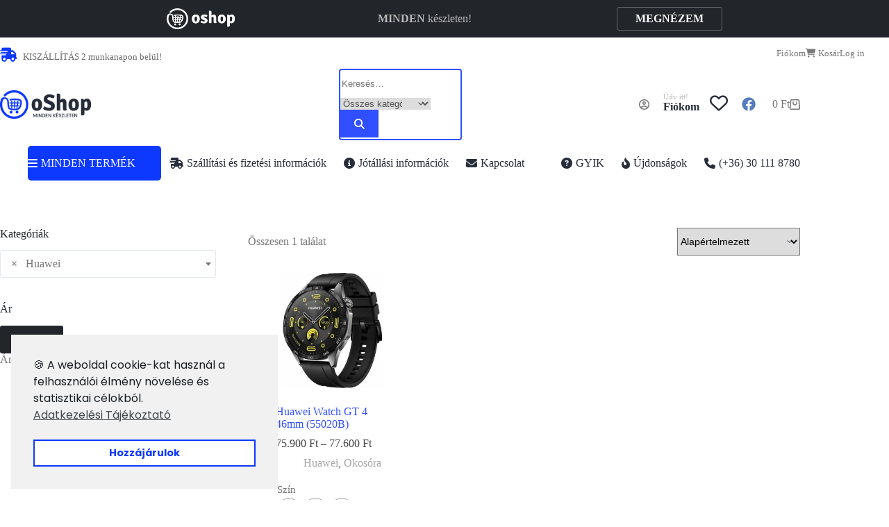

--- FILE ---
content_type: text/html; charset=UTF-8
request_url: https://oshop.hu/product-category/okosora/huawei/
body_size: 138714
content:
<!doctype html><html lang="hu"><head><meta charset="UTF-8"><meta name="viewport" content="width=device-width, initial-scale=1, maximum-scale=5, viewport-fit=cover"><link rel="profile" href="https://gmpg.org/xfn/11"> <script>document.documentElement.className = document.documentElement.className + ' yes-js js_active js'</script> <script type="text/javascript">document.bsbpCurrency = 'HUF';</script> <meta name='robots' content='index, follow, max-image-preview:large, max-snippet:-1, max-video-preview:-1' /><style>img:is([sizes="auto" i], [sizes^="auto," i]) { contain-intrinsic-size: 3000px 1500px }</style> <script data-cfasync="false" data-pagespeed-no-defer>var gtm4wp_datalayer_name = "dataLayer";
	var dataLayer = dataLayer || [];</script> <link media="all" href="https://oshop.hu/wp-content/cache/autoptimize/1/css/autoptimize_c2e02692ffa3f5ec242a8790381ea547.css" rel="stylesheet"><title>Huawei - oShop</title><link rel="canonical" href="https://oshop.hu/product-category/okosora/huawei/" /><meta property="og:locale" content="hu_HU" /><meta property="og:type" content="article" /><meta property="og:title" content="Huawei - oShop" /><meta property="og:url" content="https://oshop.hu/product-category/okosora/huawei/" /><meta property="og:site_name" content="oShop" /><meta property="og:image" content="https://oshop.hu/wp-content/uploads/2021/01/oshop_logo_hrzntl6.png" /><meta property="og:image:width" content="1552" /><meta property="og:image:height" content="484" /><meta property="og:image:type" content="image/png" /><meta name="twitter:card" content="summary_large_image" /> <script type="application/ld+json" class="yoast-schema-graph">{"@context":"https://schema.org","@graph":[{"@type":"CollectionPage","@id":"https://oshop.hu/product-category/okosora/huawei/","url":"https://oshop.hu/product-category/okosora/huawei/","name":"Huawei - oShop","isPartOf":{"@id":"https://oshop.hu/#website"},"primaryImageOfPage":{"@id":"https://oshop.hu/product-category/okosora/huawei/#primaryimage"},"image":{"@id":"https://oshop.hu/product-category/okosora/huawei/#primaryimage"},"thumbnailUrl":"https://oshop.hu/wp-content/uploads/2024/09/huawei-watch-gt-4-46mm-fekete.jpg","breadcrumb":{"@id":"https://oshop.hu/product-category/okosora/huawei/#breadcrumb"},"inLanguage":"hu"},{"@type":"ImageObject","inLanguage":"hu","@id":"https://oshop.hu/product-category/okosora/huawei/#primaryimage","url":"https://oshop.hu/wp-content/uploads/2024/09/huawei-watch-gt-4-46mm-fekete.jpg","contentUrl":"https://oshop.hu/wp-content/uploads/2024/09/huawei-watch-gt-4-46mm-fekete.jpg","width":601,"height":800},{"@type":"BreadcrumbList","@id":"https://oshop.hu/product-category/okosora/huawei/#breadcrumb","itemListElement":[{"@type":"ListItem","position":1,"name":"Kezdőlap","item":"https://oshop.hu/"},{"@type":"ListItem","position":2,"name":"Okosóra","item":"https://oshop.hu/product-category/okosora/"},{"@type":"ListItem","position":3,"name":"Huawei"}]},{"@type":"WebSite","@id":"https://oshop.hu/#website","url":"https://oshop.hu/","name":"oShop","description":"Minden készleten!","publisher":{"@id":"https://oshop.hu/#organization"},"potentialAction":[{"@type":"SearchAction","target":{"@type":"EntryPoint","urlTemplate":"https://oshop.hu/?s={search_term_string}"},"query-input":{"@type":"PropertyValueSpecification","valueRequired":true,"valueName":"search_term_string"}}],"inLanguage":"hu"},{"@type":"Organization","@id":"https://oshop.hu/#organization","name":"oShop","url":"https://oshop.hu/","logo":{"@type":"ImageObject","inLanguage":"hu","@id":"https://oshop.hu/#/schema/logo/image/","url":"https://oshop.hu/wp-content/uploads/2021/01/oshop_logo_hrzntl6.png","contentUrl":"https://oshop.hu/wp-content/uploads/2021/01/oshop_logo_hrzntl6.png","width":1552,"height":484,"caption":"oShop"},"image":{"@id":"https://oshop.hu/#/schema/logo/image/"},"sameAs":["https://www.facebook.com/oshopwebshop"]}]}</script> <link rel='dns-prefetch' href='//fonts.googleapis.com' /><link rel='dns-prefetch' href='//use.fontawesome.com' /><link rel="alternate" type="application/rss+xml" title="oShop &raquo; hírcsatorna" href="https://oshop.hu/feed/" /><link rel="alternate" type="application/rss+xml" title="oShop &raquo; hozzászólás hírcsatorna" href="https://oshop.hu/comments/feed/" /><link rel="alternate" type="application/rss+xml" title="oShop &raquo; Huawei Kategória hírforrás" href="https://oshop.hu/product-category/okosora/huawei/feed/" /><style type="text/css">.brave_popup{display:none}</style><script data-no-optimize="1">var brave_popup_data = {}; var bravepop_emailValidation=false; var brave_popup_videos = {};  var brave_popup_formData = {};var brave_popup_adminUser = false; var brave_popup_pageInfo = {"type":"tax","pageID":129,"singleType":"product_cat"};  var bravepop_emailSuggestions={};</script><link rel='stylesheet' id='blocksy-dynamic-global-css' href='https://oshop.hu/wp-content/cache/autoptimize/1/css/autoptimize_single_381b9c257ed22cbf9deb48dfa0941992.css' media='all' /><style id='yith-wcan-shortcodes-inline-css'>:root{
	--yith-wcan-filters_colors_titles: #434343;
	--yith-wcan-filters_colors_background: #FFFFFF;
	--yith-wcan-filters_colors_accent: #A7144C;
	--yith-wcan-filters_colors_accent_r: 167;
	--yith-wcan-filters_colors_accent_g: 20;
	--yith-wcan-filters_colors_accent_b: 76;
	--yith-wcan-color_swatches_border_radius: 100%;
	--yith-wcan-color_swatches_size: 30px;
	--yith-wcan-labels_style_background: #FFFFFF;
	--yith-wcan-labels_style_background_hover: #A7144C;
	--yith-wcan-labels_style_background_active: #A7144C;
	--yith-wcan-labels_style_text: #434343;
	--yith-wcan-labels_style_text_hover: #FFFFFF;
	--yith-wcan-labels_style_text_active: #FFFFFF;
	--yith-wcan-anchors_style_text: #434343;
	--yith-wcan-anchors_style_text_hover: #A7144C;
	--yith-wcan-anchors_style_text_active: #A7144C;
}</style><style id='yith-wcwl-main-inline-css'>:root { --color-add-to-wishlist-background: #333333; --color-add-to-wishlist-text: #FFFFFF; --color-add-to-wishlist-border: #333333; --color-add-to-wishlist-background-hover: #333333; --color-add-to-wishlist-text-hover: #FFFFFF; --color-add-to-wishlist-border-hover: #333333; --rounded-corners-radius: 16px; --color-add-to-cart-background: #333333; --color-add-to-cart-text: #FFFFFF; --color-add-to-cart-border: #333333; --color-add-to-cart-background-hover: #4F4F4F; --color-add-to-cart-text-hover: #FFFFFF; --color-add-to-cart-border-hover: #4F4F4F; --add-to-cart-rounded-corners-radius: 16px; --color-button-style-1-background: #333333; --color-button-style-1-text: #FFFFFF; --color-button-style-1-border: #333333; --color-button-style-1-background-hover: #4F4F4F; --color-button-style-1-text-hover: #FFFFFF; --color-button-style-1-border-hover: #4F4F4F; --color-button-style-2-background: #333333; --color-button-style-2-text: #FFFFFF; --color-button-style-2-border: #333333; --color-button-style-2-background-hover: #4F4F4F; --color-button-style-2-text-hover: #FFFFFF; --color-button-style-2-border-hover: #4F4F4F; --color-wishlist-table-background: #FFFFFF; --color-wishlist-table-text: #6d6c6c; --color-wishlist-table-border: #FFFFFF; --color-headers-background: #F4F4F4; --color-share-button-color: #FFFFFF; --color-share-button-color-hover: #FFFFFF; --color-fb-button-background: #39599E; --color-fb-button-background-hover: #595A5A; --color-tw-button-background: #45AFE2; --color-tw-button-background-hover: #595A5A; --color-pr-button-background: #AB2E31; --color-pr-button-background-hover: #595A5A; --color-em-button-background: #FBB102; --color-em-button-background-hover: #595A5A; --color-wa-button-background: #00A901; --color-wa-button-background-hover: #595A5A; --feedback-duration: 3s } 
 :root { --color-add-to-wishlist-background: #333333; --color-add-to-wishlist-text: #FFFFFF; --color-add-to-wishlist-border: #333333; --color-add-to-wishlist-background-hover: #333333; --color-add-to-wishlist-text-hover: #FFFFFF; --color-add-to-wishlist-border-hover: #333333; --rounded-corners-radius: 16px; --color-add-to-cart-background: #333333; --color-add-to-cart-text: #FFFFFF; --color-add-to-cart-border: #333333; --color-add-to-cart-background-hover: #4F4F4F; --color-add-to-cart-text-hover: #FFFFFF; --color-add-to-cart-border-hover: #4F4F4F; --add-to-cart-rounded-corners-radius: 16px; --color-button-style-1-background: #333333; --color-button-style-1-text: #FFFFFF; --color-button-style-1-border: #333333; --color-button-style-1-background-hover: #4F4F4F; --color-button-style-1-text-hover: #FFFFFF; --color-button-style-1-border-hover: #4F4F4F; --color-button-style-2-background: #333333; --color-button-style-2-text: #FFFFFF; --color-button-style-2-border: #333333; --color-button-style-2-background-hover: #4F4F4F; --color-button-style-2-text-hover: #FFFFFF; --color-button-style-2-border-hover: #4F4F4F; --color-wishlist-table-background: #FFFFFF; --color-wishlist-table-text: #6d6c6c; --color-wishlist-table-border: #FFFFFF; --color-headers-background: #F4F4F4; --color-share-button-color: #FFFFFF; --color-share-button-color-hover: #FFFFFF; --color-fb-button-background: #39599E; --color-fb-button-background-hover: #595A5A; --color-tw-button-background: #45AFE2; --color-tw-button-background-hover: #595A5A; --color-pr-button-background: #AB2E31; --color-pr-button-background-hover: #595A5A; --color-em-button-background: #FBB102; --color-em-button-background-hover: #595A5A; --color-wa-button-background: #00A901; --color-wa-button-background-hover: #595A5A; --feedback-duration: 3s }</style><style id='font-awesome-svg-styles-default-inline-css'>.svg-inline--fa {
  display: inline-block;
  height: 1em;
  overflow: visible;
  vertical-align: -.125em;
}</style><link rel='stylesheet' id='font-awesome-svg-styles-css' href='https://oshop.hu/wp-content/cache/autoptimize/1/css/autoptimize_single_e9bf3ffa3ba683899817c4579a890143.css' media='all' /><style id='font-awesome-svg-styles-inline-css'>.wp-block-font-awesome-icon svg::before,
   .wp-rich-text-font-awesome-icon svg::before {content: unset;}</style><style id='global-styles-inline-css'>:root{--wp--preset--aspect-ratio--square: 1;--wp--preset--aspect-ratio--4-3: 4/3;--wp--preset--aspect-ratio--3-4: 3/4;--wp--preset--aspect-ratio--3-2: 3/2;--wp--preset--aspect-ratio--2-3: 2/3;--wp--preset--aspect-ratio--16-9: 16/9;--wp--preset--aspect-ratio--9-16: 9/16;--wp--preset--color--black: #000000;--wp--preset--color--cyan-bluish-gray: #abb8c3;--wp--preset--color--white: #ffffff;--wp--preset--color--pale-pink: #f78da7;--wp--preset--color--vivid-red: #cf2e2e;--wp--preset--color--luminous-vivid-orange: #ff6900;--wp--preset--color--luminous-vivid-amber: #fcb900;--wp--preset--color--light-green-cyan: #7bdcb5;--wp--preset--color--vivid-green-cyan: #00d084;--wp--preset--color--pale-cyan-blue: #8ed1fc;--wp--preset--color--vivid-cyan-blue: #0693e3;--wp--preset--color--vivid-purple: #9b51e0;--wp--preset--color--palette-color-1: var(--theme-palette-color-1, #2872fa);--wp--preset--color--palette-color-2: var(--theme-palette-color-2, #1559ed);--wp--preset--color--palette-color-3: var(--theme-palette-color-3, #3A4F66);--wp--preset--color--palette-color-4: var(--theme-palette-color-4, #192a3d);--wp--preset--color--palette-color-5: var(--theme-palette-color-5, #e1e8ed);--wp--preset--color--palette-color-6: var(--theme-palette-color-6, #f2f5f7);--wp--preset--color--palette-color-7: var(--theme-palette-color-7, #FAFBFC);--wp--preset--color--palette-color-8: var(--theme-palette-color-8, #ffffff);--wp--preset--gradient--vivid-cyan-blue-to-vivid-purple: linear-gradient(135deg,rgba(6,147,227,1) 0%,rgb(155,81,224) 100%);--wp--preset--gradient--light-green-cyan-to-vivid-green-cyan: linear-gradient(135deg,rgb(122,220,180) 0%,rgb(0,208,130) 100%);--wp--preset--gradient--luminous-vivid-amber-to-luminous-vivid-orange: linear-gradient(135deg,rgba(252,185,0,1) 0%,rgba(255,105,0,1) 100%);--wp--preset--gradient--luminous-vivid-orange-to-vivid-red: linear-gradient(135deg,rgba(255,105,0,1) 0%,rgb(207,46,46) 100%);--wp--preset--gradient--very-light-gray-to-cyan-bluish-gray: linear-gradient(135deg,rgb(238,238,238) 0%,rgb(169,184,195) 100%);--wp--preset--gradient--cool-to-warm-spectrum: linear-gradient(135deg,rgb(74,234,220) 0%,rgb(151,120,209) 20%,rgb(207,42,186) 40%,rgb(238,44,130) 60%,rgb(251,105,98) 80%,rgb(254,248,76) 100%);--wp--preset--gradient--blush-light-purple: linear-gradient(135deg,rgb(255,206,236) 0%,rgb(152,150,240) 100%);--wp--preset--gradient--blush-bordeaux: linear-gradient(135deg,rgb(254,205,165) 0%,rgb(254,45,45) 50%,rgb(107,0,62) 100%);--wp--preset--gradient--luminous-dusk: linear-gradient(135deg,rgb(255,203,112) 0%,rgb(199,81,192) 50%,rgb(65,88,208) 100%);--wp--preset--gradient--pale-ocean: linear-gradient(135deg,rgb(255,245,203) 0%,rgb(182,227,212) 50%,rgb(51,167,181) 100%);--wp--preset--gradient--electric-grass: linear-gradient(135deg,rgb(202,248,128) 0%,rgb(113,206,126) 100%);--wp--preset--gradient--midnight: linear-gradient(135deg,rgb(2,3,129) 0%,rgb(40,116,252) 100%);--wp--preset--gradient--juicy-peach: linear-gradient(to right, #ffecd2 0%, #fcb69f 100%);--wp--preset--gradient--young-passion: linear-gradient(to right, #ff8177 0%, #ff867a 0%, #ff8c7f 21%, #f99185 52%, #cf556c 78%, #b12a5b 100%);--wp--preset--gradient--true-sunset: linear-gradient(to right, #fa709a 0%, #fee140 100%);--wp--preset--gradient--morpheus-den: linear-gradient(to top, #30cfd0 0%, #330867 100%);--wp--preset--gradient--plum-plate: linear-gradient(135deg, #667eea 0%, #764ba2 100%);--wp--preset--gradient--aqua-splash: linear-gradient(15deg, #13547a 0%, #80d0c7 100%);--wp--preset--gradient--love-kiss: linear-gradient(to top, #ff0844 0%, #ffb199 100%);--wp--preset--gradient--new-retrowave: linear-gradient(to top, #3b41c5 0%, #a981bb 49%, #ffc8a9 100%);--wp--preset--gradient--plum-bath: linear-gradient(to top, #cc208e 0%, #6713d2 100%);--wp--preset--gradient--high-flight: linear-gradient(to right, #0acffe 0%, #495aff 100%);--wp--preset--gradient--teen-party: linear-gradient(-225deg, #FF057C 0%, #8D0B93 50%, #321575 100%);--wp--preset--gradient--fabled-sunset: linear-gradient(-225deg, #231557 0%, #44107A 29%, #FF1361 67%, #FFF800 100%);--wp--preset--gradient--arielle-smile: radial-gradient(circle 248px at center, #16d9e3 0%, #30c7ec 47%, #46aef7 100%);--wp--preset--gradient--itmeo-branding: linear-gradient(180deg, #2af598 0%, #009efd 100%);--wp--preset--gradient--deep-blue: linear-gradient(to right, #6a11cb 0%, #2575fc 100%);--wp--preset--gradient--strong-bliss: linear-gradient(to right, #f78ca0 0%, #f9748f 19%, #fd868c 60%, #fe9a8b 100%);--wp--preset--gradient--sweet-period: linear-gradient(to top, #3f51b1 0%, #5a55ae 13%, #7b5fac 25%, #8f6aae 38%, #a86aa4 50%, #cc6b8e 62%, #f18271 75%, #f3a469 87%, #f7c978 100%);--wp--preset--gradient--purple-division: linear-gradient(to top, #7028e4 0%, #e5b2ca 100%);--wp--preset--gradient--cold-evening: linear-gradient(to top, #0c3483 0%, #a2b6df 100%, #6b8cce 100%, #a2b6df 100%);--wp--preset--gradient--mountain-rock: linear-gradient(to right, #868f96 0%, #596164 100%);--wp--preset--gradient--desert-hump: linear-gradient(to top, #c79081 0%, #dfa579 100%);--wp--preset--gradient--ethernal-constance: linear-gradient(to top, #09203f 0%, #537895 100%);--wp--preset--gradient--happy-memories: linear-gradient(-60deg, #ff5858 0%, #f09819 100%);--wp--preset--gradient--grown-early: linear-gradient(to top, #0ba360 0%, #3cba92 100%);--wp--preset--gradient--morning-salad: linear-gradient(-225deg, #B7F8DB 0%, #50A7C2 100%);--wp--preset--gradient--night-call: linear-gradient(-225deg, #AC32E4 0%, #7918F2 48%, #4801FF 100%);--wp--preset--gradient--mind-crawl: linear-gradient(-225deg, #473B7B 0%, #3584A7 51%, #30D2BE 100%);--wp--preset--gradient--angel-care: linear-gradient(-225deg, #FFE29F 0%, #FFA99F 48%, #FF719A 100%);--wp--preset--gradient--juicy-cake: linear-gradient(to top, #e14fad 0%, #f9d423 100%);--wp--preset--gradient--rich-metal: linear-gradient(to right, #d7d2cc 0%, #304352 100%);--wp--preset--gradient--mole-hall: linear-gradient(-20deg, #616161 0%, #9bc5c3 100%);--wp--preset--gradient--cloudy-knoxville: linear-gradient(120deg, #fdfbfb 0%, #ebedee 100%);--wp--preset--gradient--soft-grass: linear-gradient(to top, #c1dfc4 0%, #deecdd 100%);--wp--preset--gradient--saint-petersburg: linear-gradient(135deg, #f5f7fa 0%, #c3cfe2 100%);--wp--preset--gradient--everlasting-sky: linear-gradient(135deg, #fdfcfb 0%, #e2d1c3 100%);--wp--preset--gradient--kind-steel: linear-gradient(-20deg, #e9defa 0%, #fbfcdb 100%);--wp--preset--gradient--over-sun: linear-gradient(60deg, #abecd6 0%, #fbed96 100%);--wp--preset--gradient--premium-white: linear-gradient(to top, #d5d4d0 0%, #d5d4d0 1%, #eeeeec 31%, #efeeec 75%, #e9e9e7 100%);--wp--preset--gradient--clean-mirror: linear-gradient(45deg, #93a5cf 0%, #e4efe9 100%);--wp--preset--gradient--wild-apple: linear-gradient(to top, #d299c2 0%, #fef9d7 100%);--wp--preset--gradient--snow-again: linear-gradient(to top, #e6e9f0 0%, #eef1f5 100%);--wp--preset--gradient--confident-cloud: linear-gradient(to top, #dad4ec 0%, #dad4ec 1%, #f3e7e9 100%);--wp--preset--gradient--glass-water: linear-gradient(to top, #dfe9f3 0%, white 100%);--wp--preset--gradient--perfect-white: linear-gradient(-225deg, #E3FDF5 0%, #FFE6FA 100%);--wp--preset--font-size--small: 13px;--wp--preset--font-size--medium: 20px;--wp--preset--font-size--large: clamp(22px, 1.375rem + ((1vw - 3.2px) * 0.625), 30px);--wp--preset--font-size--x-large: clamp(30px, 1.875rem + ((1vw - 3.2px) * 1.563), 50px);--wp--preset--font-size--xx-large: clamp(45px, 2.813rem + ((1vw - 3.2px) * 2.734), 80px);--wp--preset--spacing--20: 0.44rem;--wp--preset--spacing--30: 0.67rem;--wp--preset--spacing--40: 1rem;--wp--preset--spacing--50: 1.5rem;--wp--preset--spacing--60: 2.25rem;--wp--preset--spacing--70: 3.38rem;--wp--preset--spacing--80: 5.06rem;--wp--preset--shadow--natural: 6px 6px 9px rgba(0, 0, 0, 0.2);--wp--preset--shadow--deep: 12px 12px 50px rgba(0, 0, 0, 0.4);--wp--preset--shadow--sharp: 6px 6px 0px rgba(0, 0, 0, 0.2);--wp--preset--shadow--outlined: 6px 6px 0px -3px rgba(255, 255, 255, 1), 6px 6px rgba(0, 0, 0, 1);--wp--preset--shadow--crisp: 6px 6px 0px rgba(0, 0, 0, 1);}:root { --wp--style--global--content-size: var(--theme-block-max-width);--wp--style--global--wide-size: var(--theme-block-wide-max-width); }:where(body) { margin: 0; }.wp-site-blocks > .alignleft { float: left; margin-right: 2em; }.wp-site-blocks > .alignright { float: right; margin-left: 2em; }.wp-site-blocks > .aligncenter { justify-content: center; margin-left: auto; margin-right: auto; }:where(.wp-site-blocks) > * { margin-block-start: var(--theme-content-spacing); margin-block-end: 0; }:where(.wp-site-blocks) > :first-child { margin-block-start: 0; }:where(.wp-site-blocks) > :last-child { margin-block-end: 0; }:root { --wp--style--block-gap: var(--theme-content-spacing); }:root :where(.is-layout-flow) > :first-child{margin-block-start: 0;}:root :where(.is-layout-flow) > :last-child{margin-block-end: 0;}:root :where(.is-layout-flow) > *{margin-block-start: var(--theme-content-spacing);margin-block-end: 0;}:root :where(.is-layout-constrained) > :first-child{margin-block-start: 0;}:root :where(.is-layout-constrained) > :last-child{margin-block-end: 0;}:root :where(.is-layout-constrained) > *{margin-block-start: var(--theme-content-spacing);margin-block-end: 0;}:root :where(.is-layout-flex){gap: var(--theme-content-spacing);}:root :where(.is-layout-grid){gap: var(--theme-content-spacing);}.is-layout-flow > .alignleft{float: left;margin-inline-start: 0;margin-inline-end: 2em;}.is-layout-flow > .alignright{float: right;margin-inline-start: 2em;margin-inline-end: 0;}.is-layout-flow > .aligncenter{margin-left: auto !important;margin-right: auto !important;}.is-layout-constrained > .alignleft{float: left;margin-inline-start: 0;margin-inline-end: 2em;}.is-layout-constrained > .alignright{float: right;margin-inline-start: 2em;margin-inline-end: 0;}.is-layout-constrained > .aligncenter{margin-left: auto !important;margin-right: auto !important;}.is-layout-constrained > :where(:not(.alignleft):not(.alignright):not(.alignfull)){max-width: var(--wp--style--global--content-size);margin-left: auto !important;margin-right: auto !important;}.is-layout-constrained > .alignwide{max-width: var(--wp--style--global--wide-size);}body .is-layout-flex{display: flex;}.is-layout-flex{flex-wrap: wrap;align-items: center;}.is-layout-flex > :is(*, div){margin: 0;}body .is-layout-grid{display: grid;}.is-layout-grid > :is(*, div){margin: 0;}body{padding-top: 0px;padding-right: 0px;padding-bottom: 0px;padding-left: 0px;}.has-black-color{color: var(--wp--preset--color--black) !important;}.has-cyan-bluish-gray-color{color: var(--wp--preset--color--cyan-bluish-gray) !important;}.has-white-color{color: var(--wp--preset--color--white) !important;}.has-pale-pink-color{color: var(--wp--preset--color--pale-pink) !important;}.has-vivid-red-color{color: var(--wp--preset--color--vivid-red) !important;}.has-luminous-vivid-orange-color{color: var(--wp--preset--color--luminous-vivid-orange) !important;}.has-luminous-vivid-amber-color{color: var(--wp--preset--color--luminous-vivid-amber) !important;}.has-light-green-cyan-color{color: var(--wp--preset--color--light-green-cyan) !important;}.has-vivid-green-cyan-color{color: var(--wp--preset--color--vivid-green-cyan) !important;}.has-pale-cyan-blue-color{color: var(--wp--preset--color--pale-cyan-blue) !important;}.has-vivid-cyan-blue-color{color: var(--wp--preset--color--vivid-cyan-blue) !important;}.has-vivid-purple-color{color: var(--wp--preset--color--vivid-purple) !important;}.has-palette-color-1-color{color: var(--wp--preset--color--palette-color-1) !important;}.has-palette-color-2-color{color: var(--wp--preset--color--palette-color-2) !important;}.has-palette-color-3-color{color: var(--wp--preset--color--palette-color-3) !important;}.has-palette-color-4-color{color: var(--wp--preset--color--palette-color-4) !important;}.has-palette-color-5-color{color: var(--wp--preset--color--palette-color-5) !important;}.has-palette-color-6-color{color: var(--wp--preset--color--palette-color-6) !important;}.has-palette-color-7-color{color: var(--wp--preset--color--palette-color-7) !important;}.has-palette-color-8-color{color: var(--wp--preset--color--palette-color-8) !important;}.has-black-background-color{background-color: var(--wp--preset--color--black) !important;}.has-cyan-bluish-gray-background-color{background-color: var(--wp--preset--color--cyan-bluish-gray) !important;}.has-white-background-color{background-color: var(--wp--preset--color--white) !important;}.has-pale-pink-background-color{background-color: var(--wp--preset--color--pale-pink) !important;}.has-vivid-red-background-color{background-color: var(--wp--preset--color--vivid-red) !important;}.has-luminous-vivid-orange-background-color{background-color: var(--wp--preset--color--luminous-vivid-orange) !important;}.has-luminous-vivid-amber-background-color{background-color: var(--wp--preset--color--luminous-vivid-amber) !important;}.has-light-green-cyan-background-color{background-color: var(--wp--preset--color--light-green-cyan) !important;}.has-vivid-green-cyan-background-color{background-color: var(--wp--preset--color--vivid-green-cyan) !important;}.has-pale-cyan-blue-background-color{background-color: var(--wp--preset--color--pale-cyan-blue) !important;}.has-vivid-cyan-blue-background-color{background-color: var(--wp--preset--color--vivid-cyan-blue) !important;}.has-vivid-purple-background-color{background-color: var(--wp--preset--color--vivid-purple) !important;}.has-palette-color-1-background-color{background-color: var(--wp--preset--color--palette-color-1) !important;}.has-palette-color-2-background-color{background-color: var(--wp--preset--color--palette-color-2) !important;}.has-palette-color-3-background-color{background-color: var(--wp--preset--color--palette-color-3) !important;}.has-palette-color-4-background-color{background-color: var(--wp--preset--color--palette-color-4) !important;}.has-palette-color-5-background-color{background-color: var(--wp--preset--color--palette-color-5) !important;}.has-palette-color-6-background-color{background-color: var(--wp--preset--color--palette-color-6) !important;}.has-palette-color-7-background-color{background-color: var(--wp--preset--color--palette-color-7) !important;}.has-palette-color-8-background-color{background-color: var(--wp--preset--color--palette-color-8) !important;}.has-black-border-color{border-color: var(--wp--preset--color--black) !important;}.has-cyan-bluish-gray-border-color{border-color: var(--wp--preset--color--cyan-bluish-gray) !important;}.has-white-border-color{border-color: var(--wp--preset--color--white) !important;}.has-pale-pink-border-color{border-color: var(--wp--preset--color--pale-pink) !important;}.has-vivid-red-border-color{border-color: var(--wp--preset--color--vivid-red) !important;}.has-luminous-vivid-orange-border-color{border-color: var(--wp--preset--color--luminous-vivid-orange) !important;}.has-luminous-vivid-amber-border-color{border-color: var(--wp--preset--color--luminous-vivid-amber) !important;}.has-light-green-cyan-border-color{border-color: var(--wp--preset--color--light-green-cyan) !important;}.has-vivid-green-cyan-border-color{border-color: var(--wp--preset--color--vivid-green-cyan) !important;}.has-pale-cyan-blue-border-color{border-color: var(--wp--preset--color--pale-cyan-blue) !important;}.has-vivid-cyan-blue-border-color{border-color: var(--wp--preset--color--vivid-cyan-blue) !important;}.has-vivid-purple-border-color{border-color: var(--wp--preset--color--vivid-purple) !important;}.has-palette-color-1-border-color{border-color: var(--wp--preset--color--palette-color-1) !important;}.has-palette-color-2-border-color{border-color: var(--wp--preset--color--palette-color-2) !important;}.has-palette-color-3-border-color{border-color: var(--wp--preset--color--palette-color-3) !important;}.has-palette-color-4-border-color{border-color: var(--wp--preset--color--palette-color-4) !important;}.has-palette-color-5-border-color{border-color: var(--wp--preset--color--palette-color-5) !important;}.has-palette-color-6-border-color{border-color: var(--wp--preset--color--palette-color-6) !important;}.has-palette-color-7-border-color{border-color: var(--wp--preset--color--palette-color-7) !important;}.has-palette-color-8-border-color{border-color: var(--wp--preset--color--palette-color-8) !important;}.has-vivid-cyan-blue-to-vivid-purple-gradient-background{background: var(--wp--preset--gradient--vivid-cyan-blue-to-vivid-purple) !important;}.has-light-green-cyan-to-vivid-green-cyan-gradient-background{background: var(--wp--preset--gradient--light-green-cyan-to-vivid-green-cyan) !important;}.has-luminous-vivid-amber-to-luminous-vivid-orange-gradient-background{background: var(--wp--preset--gradient--luminous-vivid-amber-to-luminous-vivid-orange) !important;}.has-luminous-vivid-orange-to-vivid-red-gradient-background{background: var(--wp--preset--gradient--luminous-vivid-orange-to-vivid-red) !important;}.has-very-light-gray-to-cyan-bluish-gray-gradient-background{background: var(--wp--preset--gradient--very-light-gray-to-cyan-bluish-gray) !important;}.has-cool-to-warm-spectrum-gradient-background{background: var(--wp--preset--gradient--cool-to-warm-spectrum) !important;}.has-blush-light-purple-gradient-background{background: var(--wp--preset--gradient--blush-light-purple) !important;}.has-blush-bordeaux-gradient-background{background: var(--wp--preset--gradient--blush-bordeaux) !important;}.has-luminous-dusk-gradient-background{background: var(--wp--preset--gradient--luminous-dusk) !important;}.has-pale-ocean-gradient-background{background: var(--wp--preset--gradient--pale-ocean) !important;}.has-electric-grass-gradient-background{background: var(--wp--preset--gradient--electric-grass) !important;}.has-midnight-gradient-background{background: var(--wp--preset--gradient--midnight) !important;}.has-juicy-peach-gradient-background{background: var(--wp--preset--gradient--juicy-peach) !important;}.has-young-passion-gradient-background{background: var(--wp--preset--gradient--young-passion) !important;}.has-true-sunset-gradient-background{background: var(--wp--preset--gradient--true-sunset) !important;}.has-morpheus-den-gradient-background{background: var(--wp--preset--gradient--morpheus-den) !important;}.has-plum-plate-gradient-background{background: var(--wp--preset--gradient--plum-plate) !important;}.has-aqua-splash-gradient-background{background: var(--wp--preset--gradient--aqua-splash) !important;}.has-love-kiss-gradient-background{background: var(--wp--preset--gradient--love-kiss) !important;}.has-new-retrowave-gradient-background{background: var(--wp--preset--gradient--new-retrowave) !important;}.has-plum-bath-gradient-background{background: var(--wp--preset--gradient--plum-bath) !important;}.has-high-flight-gradient-background{background: var(--wp--preset--gradient--high-flight) !important;}.has-teen-party-gradient-background{background: var(--wp--preset--gradient--teen-party) !important;}.has-fabled-sunset-gradient-background{background: var(--wp--preset--gradient--fabled-sunset) !important;}.has-arielle-smile-gradient-background{background: var(--wp--preset--gradient--arielle-smile) !important;}.has-itmeo-branding-gradient-background{background: var(--wp--preset--gradient--itmeo-branding) !important;}.has-deep-blue-gradient-background{background: var(--wp--preset--gradient--deep-blue) !important;}.has-strong-bliss-gradient-background{background: var(--wp--preset--gradient--strong-bliss) !important;}.has-sweet-period-gradient-background{background: var(--wp--preset--gradient--sweet-period) !important;}.has-purple-division-gradient-background{background: var(--wp--preset--gradient--purple-division) !important;}.has-cold-evening-gradient-background{background: var(--wp--preset--gradient--cold-evening) !important;}.has-mountain-rock-gradient-background{background: var(--wp--preset--gradient--mountain-rock) !important;}.has-desert-hump-gradient-background{background: var(--wp--preset--gradient--desert-hump) !important;}.has-ethernal-constance-gradient-background{background: var(--wp--preset--gradient--ethernal-constance) !important;}.has-happy-memories-gradient-background{background: var(--wp--preset--gradient--happy-memories) !important;}.has-grown-early-gradient-background{background: var(--wp--preset--gradient--grown-early) !important;}.has-morning-salad-gradient-background{background: var(--wp--preset--gradient--morning-salad) !important;}.has-night-call-gradient-background{background: var(--wp--preset--gradient--night-call) !important;}.has-mind-crawl-gradient-background{background: var(--wp--preset--gradient--mind-crawl) !important;}.has-angel-care-gradient-background{background: var(--wp--preset--gradient--angel-care) !important;}.has-juicy-cake-gradient-background{background: var(--wp--preset--gradient--juicy-cake) !important;}.has-rich-metal-gradient-background{background: var(--wp--preset--gradient--rich-metal) !important;}.has-mole-hall-gradient-background{background: var(--wp--preset--gradient--mole-hall) !important;}.has-cloudy-knoxville-gradient-background{background: var(--wp--preset--gradient--cloudy-knoxville) !important;}.has-soft-grass-gradient-background{background: var(--wp--preset--gradient--soft-grass) !important;}.has-saint-petersburg-gradient-background{background: var(--wp--preset--gradient--saint-petersburg) !important;}.has-everlasting-sky-gradient-background{background: var(--wp--preset--gradient--everlasting-sky) !important;}.has-kind-steel-gradient-background{background: var(--wp--preset--gradient--kind-steel) !important;}.has-over-sun-gradient-background{background: var(--wp--preset--gradient--over-sun) !important;}.has-premium-white-gradient-background{background: var(--wp--preset--gradient--premium-white) !important;}.has-clean-mirror-gradient-background{background: var(--wp--preset--gradient--clean-mirror) !important;}.has-wild-apple-gradient-background{background: var(--wp--preset--gradient--wild-apple) !important;}.has-snow-again-gradient-background{background: var(--wp--preset--gradient--snow-again) !important;}.has-confident-cloud-gradient-background{background: var(--wp--preset--gradient--confident-cloud) !important;}.has-glass-water-gradient-background{background: var(--wp--preset--gradient--glass-water) !important;}.has-perfect-white-gradient-background{background: var(--wp--preset--gradient--perfect-white) !important;}.has-small-font-size{font-size: var(--wp--preset--font-size--small) !important;}.has-medium-font-size{font-size: var(--wp--preset--font-size--medium) !important;}.has-large-font-size{font-size: var(--wp--preset--font-size--large) !important;}.has-x-large-font-size{font-size: var(--wp--preset--font-size--x-large) !important;}.has-xx-large-font-size{font-size: var(--wp--preset--font-size--xx-large) !important;}
:root :where(.wp-block-pullquote){font-size: clamp(0.984em, 0.984rem + ((1vw - 0.2em) * 0.645), 1.5em);line-height: 1.6;}</style><style id='woocommerce-inline-inline-css'>.woocommerce form .form-row .required { visibility: visible; }</style><style id='nsc_bar_nice-cookie-consent-inline-css'>.cc-window { font-family: Poppins}</style><style id='woo-variation-swatches-inline-css'>:root {
--wvs-tick:url("data:image/svg+xml;utf8,%3Csvg filter='drop-shadow(0px 0px 2px rgb(0 0 0 / .8))' xmlns='http://www.w3.org/2000/svg'  viewBox='0 0 30 30'%3E%3Cpath fill='none' stroke='%23ffffff' stroke-linecap='round' stroke-linejoin='round' stroke-width='4' d='M4 16L11 23 27 7'/%3E%3C/svg%3E");

--wvs-cross:url("data:image/svg+xml;utf8,%3Csvg filter='drop-shadow(0px 0px 5px rgb(255 255 255 / .6))' xmlns='http://www.w3.org/2000/svg' width='72px' height='72px' viewBox='0 0 24 24'%3E%3Cpath fill='none' stroke='%23ff0000' stroke-linecap='round' stroke-width='0.6' d='M5 5L19 19M19 5L5 19'/%3E%3C/svg%3E");
--wvs-single-product-item-width:30px;
--wvs-single-product-item-height:30px;
--wvs-single-product-item-font-size:16px}</style><link rel='stylesheet' id='blocksy-fonts-font-source-google-css' href='https://fonts.googleapis.com/css2?family=Poppins:wght@400;500;600;700&#038;display=swap' media='all' /><link rel='stylesheet' id='font-awesome-official-css' href='https://use.fontawesome.com/releases/v6.3.0/css/all.css' media='all' integrity="sha384-nYX0jQk7JxCp1jdj3j2QdJbEJaTvTlhexnpMjwIkYQLdk9ZE3/g8CBw87XP2N0pR" crossorigin="anonymous" /><style id='akismet-widget-style-inline-css'>.a-stats {
				--akismet-color-mid-green: #357b49;
				--akismet-color-white: #fff;
				--akismet-color-light-grey: #f6f7f7;

				max-width: 350px;
				width: auto;
			}

			.a-stats * {
				all: unset;
				box-sizing: border-box;
			}

			.a-stats strong {
				font-weight: 600;
			}

			.a-stats a.a-stats__link,
			.a-stats a.a-stats__link:visited,
			.a-stats a.a-stats__link:active {
				background: var(--akismet-color-mid-green);
				border: none;
				box-shadow: none;
				border-radius: 8px;
				color: var(--akismet-color-white);
				cursor: pointer;
				display: block;
				font-family: -apple-system, BlinkMacSystemFont, 'Segoe UI', 'Roboto', 'Oxygen-Sans', 'Ubuntu', 'Cantarell', 'Helvetica Neue', sans-serif;
				font-weight: 500;
				padding: 12px;
				text-align: center;
				text-decoration: none;
				transition: all 0.2s ease;
			}

			/* Extra specificity to deal with TwentyTwentyOne focus style */
			.widget .a-stats a.a-stats__link:focus {
				background: var(--akismet-color-mid-green);
				color: var(--akismet-color-white);
				text-decoration: none;
			}

			.a-stats a.a-stats__link:hover {
				filter: brightness(110%);
				box-shadow: 0 4px 12px rgba(0, 0, 0, 0.06), 0 0 2px rgba(0, 0, 0, 0.16);
			}

			.a-stats .count {
				color: var(--akismet-color-white);
				display: block;
				font-size: 1.5em;
				line-height: 1.4;
				padding: 0 13px;
				white-space: nowrap;
			}</style><link rel='stylesheet' id='dashicons-css' href='https://oshop.hu/wp-includes/css/dashicons.min.css' media='all' /><style id='dashicons-inline-css'>[data-font="Dashicons"]:before {font-family: 'Dashicons' !important;content: attr(data-icon) !important;speak: none !important;font-weight: normal !important;font-variant: normal !important;text-transform: none !important;line-height: 1 !important;font-style: normal !important;-webkit-font-smoothing: antialiased !important;-moz-osx-font-smoothing: grayscale !important;}</style><link rel='stylesheet' id='font-awesome-official-v4shim-css' href='https://use.fontawesome.com/releases/v6.3.0/css/v4-shims.css' media='all' integrity="sha384-SQz6YOYE9rzJdPMcxCxNEmEuaYeT0ayZY/ZxArYWtTnvBwcfHI6rCwtgsOonZ+08" crossorigin="anonymous" /> <script src="https://oshop.hu/wp-includes/js/jquery/jquery.min.js" id="jquery-core-js"></script> <script src="https://oshop.hu/wp-includes/js/dist/hooks.min.js" id="wp-hooks-js"></script> <script id="say-what-js-js-extra">var say_what_data = {"replacements":{"|Log in|":"Bel\u00e9p\u00e9s"}};</script> <script id="wc-add-to-cart-js-extra">var wc_add_to_cart_params = {"ajax_url":"\/wp-admin\/admin-ajax.php","wc_ajax_url":"\/?wc-ajax=%%endpoint%%","i18n_view_cart":"Kos\u00e1r","cart_url":"https:\/\/oshop.hu\/cart\/","is_cart":"","cart_redirect_after_add":"yes"};</script> <script id="woocommerce-js-extra">var woocommerce_params = {"ajax_url":"\/wp-admin\/admin-ajax.php","wc_ajax_url":"\/?wc-ajax=%%endpoint%%","i18n_password_show":"Jelsz\u00f3 megjelen\u00edt\u00e9se","i18n_password_hide":"Jelsz\u00f3 elrejt\u00e9se"};</script> <script id="wc-cart-fragments-js-extra">var wc_cart_fragments_params = {"ajax_url":"\/wp-admin\/admin-ajax.php","wc_ajax_url":"\/?wc-ajax=%%endpoint%%","cart_hash_key":"wc_cart_hash_3b4ade4fa1215335e85e18d003904f45","fragment_name":"wc_fragments_3b4ade4fa1215335e85e18d003904f45","request_timeout":"5000"};</script> <link rel="https://api.w.org/" href="https://oshop.hu/wp-json/" /><link rel="alternate" title="JSON" type="application/json" href="https://oshop.hu/wp-json/wp/v2/product_cat/129" /><link rel="EditURI" type="application/rsd+xml" title="RSD" href="https://oshop.hu/xmlrpc.php?rsd" /><style id="essential-blocks-global-styles">:root {
                --eb-global-primary-color: #101828;
--eb-global-secondary-color: #475467;
--eb-global-tertiary-color: #98A2B3;
--eb-global-text-color: #475467;
--eb-global-heading-color: #1D2939;
--eb-global-link-color: #444CE7;
--eb-global-background-color: #F9FAFB;
--eb-global-button-text-color: #FFFFFF;
--eb-global-button-background-color: #101828;
--eb-gradient-primary-color: linear-gradient(90deg, hsla(259, 84%, 78%, 1) 0%, hsla(206, 67%, 75%, 1) 100%);
--eb-gradient-secondary-color: linear-gradient(90deg, hsla(18, 76%, 85%, 1) 0%, hsla(203, 69%, 84%, 1) 100%);
--eb-gradient-tertiary-color: linear-gradient(90deg, hsla(248, 21%, 15%, 1) 0%, hsla(250, 14%, 61%, 1) 100%);
--eb-gradient-background-color: linear-gradient(90deg, rgb(250, 250, 250) 0%, rgb(233, 233, 233) 49%, rgb(244, 243, 243) 100%);

                --eb-tablet-breakpoint: 1024px;
--eb-mobile-breakpoint: 767px;

            }</style>
 <script data-cfasync="false" data-pagespeed-no-defer>var dataLayer_content = {"pagePostType":"product","pagePostType2":"tax-product","pageCategory":[]};
	dataLayer.push( dataLayer_content );</script> <script data-cfasync="false" data-pagespeed-no-defer>(function(w,d,s,l,i){w[l]=w[l]||[];w[l].push({'gtm.start':
new Date().getTime(),event:'gtm.js'});var f=d.getElementsByTagName(s)[0],
j=d.createElement(s),dl=l!='dataLayer'?'&l='+l:'';j.async=true;j.src=
'//www.googletagmanager.com/gtm.js?id='+i+dl;f.parentNode.insertBefore(j,f);
})(window,document,'script','dataLayer','GTM-PHFKCCJ');</script> <noscript><link rel='stylesheet' href='https://oshop.hu/wp-content/themes/blocksy/static/bundle/no-scripts.min.css' type='text/css'></noscript> <noscript><style>.woocommerce-product-gallery{ opacity: 1 !important; }</style></noscript><link rel="icon" href="https://oshop.hu/wp-content/uploads/2021/01/cropped-favicon-96x96-2-32x32.png" sizes="32x32" /><link rel="icon" href="https://oshop.hu/wp-content/uploads/2021/01/cropped-favicon-96x96-2-192x192.png" sizes="192x192" /><link rel="apple-touch-icon" href="https://oshop.hu/wp-content/uploads/2021/01/cropped-favicon-96x96-2-180x180.png" /><meta name="msapplication-TileImage" content="https://oshop.hu/wp-content/uploads/2021/01/cropped-favicon-96x96-2-270x270.png" /><style id="wp-custom-css">.ct-button-ghost {
	border: 1px #fff solid;
}

.d-inline-block {
  display: inline-block !important;
  font-size: 13px;
}

.view-all {
	font-weight: 600;
	color: #3050ff;
	font-size: .75rem;
}

.footer-group {
	padding-bottom: 30px;
	border-bottom: 1px solid #EEEEEE;
}

.footer-group p {
	margin-top: 0 !important;
}

.#wpcf7-f443-o1 > form {
	display: flex !important;
}

.d-flex {
	display: flex;
}

.wysija-paragraph {
	width: 75%;
}

.contacts {
	list-style-type: none;
}

.contacts li {
	border-bottom: 1px solid #eeeeee;
}

.contacts li:last-child {
	border-bottom: none;
}

.homepage-sale  a {
	color: #222529;
	font-style: italic;
	font-weight: 800;
}

.group-home {
	display: flex;
	align-items: center
}

.slider-wrapper {
	display: flex;
	flex-direction: row;
}

.slider-wrapper ul {
	display: flex;
}

.slider-wrapper img {
	width: 300px !important;
	object-fit: cover;
	border-radius: 100%;
}

.slider-wrapper li {
	width: 200px;
}

.slide-wrapper .ct-woo-card-actions a {
	border: 1px solid #333;
}

.wpcp-slide-image {
	height: 180px;
	display: flex;
	justify-content: center;
}

.wpcp-slide-image img {
	object-fit: contain;
}

.products-filter {
	display: none;
}

.deals {
	width: 100%;
	height: 5px;
	background: rgba(0,0,0,0.09);
}

.deals::before {
	content: '';
	display: block;
	width: 30%;
	height: 5px;
	background: #0e39ff;
}

.slider-wrapper .woocommerce {
	width: 100% !important;
	overflow: hidden;
}

.top-html {
	display: flex;
	justify-content: space-between !important;
	padding-top: 15px;
}

.top-right {
	display: flex !important;
}

.top-right ul {
	list-style-type: none;
	display: flex;
	justify-content: space-between;
	gap: 30px;
}

.top-right ul a {
	color: #7A797A;
}

#header > div:nth-child(1) > div.ct-sticky-container > div > div  i {
	padding-right: 5px;
}

#menu-item-7855 {
	background: #0D39FF;
	border-radius: 5px;
}

#menu-item-7855 > a {
	color: #fff !important;
}

#menu-item-7855 > a > span {
	display: none;
}

#menu-left {
	height: 50px;
}

.top-html {
	max-height: 45px;
	font-size: .8125rem;
	color: #666;
}

.cl-blue {
	color: #0D39FF;
	font-size: 1.25rem;
	padding-right: 5px;
}

.ct-header-socials {
	min-width: 5%;
}

#header > div:nth-child(1) > div:nth-child(1) > div {
	width: 100%;
	margin: 0;
}

#header > div:nth-child(1) > div:nth-child(1) > div > div > div > div {
	margin: 0;
}

.top-row {
	background: #222529;
	margin-bottom: 0 !important;
}

.top-container {
	max-width: 800px;
	margin: auto;
	display: flex;
	justify-content: space-between;
	padding: 10px 0;
	align-items: center;
}

.top-logo {
	width: 98px;
	object-fit: contain;
}

.top-container p {
	margin: auto 0;
}

.top-button {
	padding: 7px 26px;
	border: 1px solid rgba(255,255,255,.3);
	border-radius: 3px;
	color: #fff;
	font-weight: 600;
}

.top-button:hover {
	color: #222529;
	background: #fff;
}

.top-html {
	max-width: 1290px;
	margin: auto;
}

.facebook {
	border-radius: 100%;
	width: 20px;
	height: 10px;
	padding: 0 5px;
}

.instagram {
	border-radius: 100%;
	width: 20px;
	height: 10px;
	padding: 0 5px;
}

.facebook:hover {
	background: #4267B2;
	color: #fff;
} 

.instagram:hover {
	background: #E1306C;
	color: #fff;
}

.searchform {
	width: 100%;
  border-radius: 0.25rem;
  box-shadow: none;
  border: 2px solid #3250ff;
	background: #fff;
	font-size: .8125rem;
}

.searchform fieldset {
	display: flex;
	line-height: 40px;
	padding: 0;
	border: 0;
}

.searchform input {
	height: 100% !important;
	color: #777;
}

.searchform button {
	height: 100%;
	background-color: #3050ff;
  color: #fff;
  padding: 0 20px;
  border-radius: 0;
}

.searchform .text {
	flex: 1;
	width: 100%;
}

.searchform.searchform-cats input {
	width: 100%;
	border: 0;
}

.searchform select {
	width: 130px;
	border: none;
	color: #555;
	font-size: 13px;
}

.account {
	display: flex;
	justify-content: center;
	align-items: center;
}

.greeting {
	font-size: 11px;
	padding-top: 12px;
}

.account-name {
	font-size: 16px;
	font-weight: 700;
	color: #282d3b;
}

.favorites {
	font-size: 26px;
	padding-left: 15px;
	padding-right: 0px;
}

.favorites a {
	color: #282d3b;
}

.woocommerce-product-attributes th, .woocommerce-product-attributes td, .woocommerce-product-attributes table, .woocommerce-product-attributes tbody {
	border: none !important;
}

.woocommerce-product-attributes tr {
	border-bottom: 1px solid #757575;
}

.woocommerce-product-attributes tr:nth-child(odd) {
  background-color: #f2f2f2;
}

.woocommerce-mini-cart__buttons {
	display: flex;
	flex-direction: column;
	margin-top: 0;
}

.woocommerce-mini-cart__buttons .wc-forward {
	margin-bottom: 5px;
	background: #0D39FF;
}

.woocommerce-mini-cart__buttons .checkout {
	background: #222529;
}

.single-color {
	border-color: #d3d3d3 !important;
	border-width: 1px !important;
}

.filter-title {
	font-size: 18px;
	color: #222529 !important;
}

.products .add_to_cart_button {
	border: 1px solid #ddd;
}

.sp-wcsp-cat-thumbnail {
	border-radius: 100%;
	background: #fff;
	aspect-ratio: 1 / 1;
}

.sp-wps-product-image-area img {
	height: 230px;
	border-radius: 100% !important;
	background: #fff;
}

.sp-wps-product-image-area a {
	border: none !important;
}

.wcpscwc-product-slider  .variable-item-contents {
	width: 30px !important;
	height: 30px !important;
}

.wcpscwc-product-slider  .variable-item-span-color {
	width: 30px !important;
	height: 30px !important;
}

.mobile-menu i {
	padding-right: 15px;
}

img.attachment-woocommerce_single.size-woocommerce_single {
	object-fit: contain;
}

@media (max-width: 785px) {
	.center-mobile {
		text-align: center !important;
	}
	#post-2 > div.entry-content > div:nth-child(1) > div.is-layout-constrained.wp-block-group.group-home.has-palette-color-8-background-color.has-background > div > div:nth-child(3) > div {
		justify-content: center;
	}
}

@media (max-width: 1060px) {
	.searchform {
		max-width: 450px;
	}
}

@media (max-width: 500px) {
	.rm-mobile {
		display: none;
	}
	.center-mobile {
		text-align: center !important;
	}
	#post-2 > div.entry-content > div:nth-child(1) > div.is-layout-constrained.wp-block-group.group-home.has-palette-color-8-background-color.has-background > div > div:nth-child(3) > div {
		justify-content: center;
	}
	.sp-wps-product-image-area img {
		height: 300px;
	}
}

.ct-woo-card-actions > a {
	display: none;
}

#wpcf7-f9049-o1 > form {
	display: flex;
}</style> <script>// Create BP element on the window
    window["bp"] = window["bp"] || function () {
        (window["bp"].q = window["bp"].q || []).push(arguments);
    };
    window["bp"].l = 1 * new Date();
    // Insert a script tag on the top of the head to load bp.js
    scriptElement = document.createElement("script");
    firstScript = document.getElementsByTagName("script")[0];
    scriptElement.async = true;
    scriptElement.src = 'https://pixel.barion.com/bp.js';
    firstScript.parentNode.insertBefore(scriptElement, firstScript);
    window['barion_pixel_id'] = 'BP-WrKrnlASda-B9';            
    // Send init event
    bp('init', 'addBarionPixelId', window['barion_pixel_id']);</script> <noscript> <img height="1" width="1" style="display:none" alt="Barion Pixel" src="https://pixel.barion.com/a.gif?ba_pixel_id='BP-WrKrnlASda-B9'&ev=contentView&noscript=1"> </noscript></head><body data-rsssl=1 class="archive tax-product_cat term-huawei term-129 wp-custom-logo wp-embed-responsive wp-theme-blocksy wp-child-theme-blocksy-child theme-blocksy woocommerce woocommerce-page woocommerce-no-js woo-variation-swatches wvs-behavior-blur wvs-theme-blocksy-child wvs-show-label wvs-tooltip yith-wcan-free woocommerce-archive" data-link="type-2" data-prefix="woo_categories" data-header="type-1:sticky" data-footer="type-1"> <a class="skip-link screen-reader-text" href="#main">Skip to content</a><div class="ct-drawer-canvas" data-location="start"><div id="search-modal" class="ct-panel" data-behaviour="modal" role="dialog" aria-label="Search modal" inert><div class="ct-panel-actions"> <button class="ct-toggle-close" data-type="type-1" aria-label="Close search modal"> <svg class="ct-icon" width="12" height="12" viewBox="0 0 15 15"><path d="M1 15a1 1 0 01-.71-.29 1 1 0 010-1.41l5.8-5.8-5.8-5.8A1 1 0 011.7.29l5.8 5.8 5.8-5.8a1 1 0 011.41 1.41l-5.8 5.8 5.8 5.8a1 1 0 01-1.41 1.41l-5.8-5.8-5.8 5.8A1 1 0 011 15z"/></svg> </button></div><div class="ct-panel-content"><form role="search" method="get" class="ct-search-form"  action="https://oshop.hu/" aria-haspopup="listbox" data-live-results="thumbs"> <input type="search" class="modal-field" placeholder="Keresés" value="" name="s" autocomplete="off" title="Search for..." aria-label="Search for..."><div class="ct-search-form-controls"> <button type="submit" class="wp-element-button" data-button="icon" aria-label="Search button"> <svg class="ct-icon ct-search-button-content" aria-hidden="true" width="15" height="15" viewBox="0 0 15 15"><path d="M14.8,13.7L12,11c0.9-1.2,1.5-2.6,1.5-4.2c0-3.7-3-6.8-6.8-6.8S0,3,0,6.8s3,6.8,6.8,6.8c1.6,0,3.1-0.6,4.2-1.5l2.8,2.8c0.1,0.1,0.3,0.2,0.5,0.2s0.4-0.1,0.5-0.2C15.1,14.5,15.1,14,14.8,13.7z M1.5,6.8c0-2.9,2.4-5.2,5.2-5.2S12,3.9,12,6.8S9.6,12,6.8,12S1.5,9.6,1.5,6.8z"/></svg> <span class="ct-ajax-loader"> <svg viewBox="0 0 24 24"> <circle cx="12" cy="12" r="10" opacity="0.2" fill="none" stroke="currentColor" stroke-miterlimit="10" stroke-width="2"/> <path d="m12,2c5.52,0,10,4.48,10,10" fill="none" stroke="currentColor" stroke-linecap="round" stroke-miterlimit="10" stroke-width="2"> <animateTransform
 attributeName="transform"
 attributeType="XML"
 type="rotate"
 dur="0.6s"
 from="0 12 12"
 to="360 12 12"
 repeatCount="indefinite"
 /> </path> </svg> </span> </button> <input type="hidden" name="ct_post_type" value="post:page:product"> <input type="hidden" value="fca64f2d24" class="ct-live-results-nonce"></div><div class="screen-reader-text" aria-live="polite" role="status"> No results</div></form></div></div><div id="offcanvas" class="ct-panel ct-header" data-behaviour="left-side" role="dialog" aria-label="Offcanvas modal" inert=""><div class="ct-panel-inner"><div class="ct-panel-actions"> <button class="ct-toggle-close" data-type="type-1" aria-label="Close drawer"> <svg class="ct-icon" width="12" height="12" viewBox="0 0 15 15"><path d="M1 15a1 1 0 01-.71-.29 1 1 0 010-1.41l5.8-5.8-5.8-5.8A1 1 0 011.7.29l5.8 5.8 5.8-5.8a1 1 0 011.41 1.41l-5.8 5.8 5.8 5.8a1 1 0 01-1.41 1.41l-5.8-5.8-5.8 5.8A1 1 0 011 15z"/></svg> </button></div><div class="ct-panel-content" data-device="desktop"><div class="ct-panel-content-inner"></div></div><div class="ct-panel-content" data-device="mobile"><div class="ct-panel-content-inner"><nav
 class="mobile-menu menu-container has-submenu"
 data-id="mobile-menu" data-interaction="click" data-toggle-type="type-1" data-submenu-dots="yes"	aria-label="Left"><ul id="menu-left-1" class=""><li class="menu-item menu-item-type-custom menu-item-object-custom current-menu-ancestor menu-item-has-children menu-item-7855"><span class="ct-sub-menu-parent"><a href="#" class="ct-menu-link"><i class="fa-solid fa-bars"></i> MINDEN TERMÉK</a><button class="ct-toggle-dropdown-mobile" aria-label="Expand dropdown menu" aria-haspopup="true" aria-expanded="false"><svg class="ct-icon toggle-icon-1" width="15" height="15" viewBox="0 0 15 15" aria-hidden="true"><path d="M3.9,5.1l3.6,3.6l3.6-3.6l1.4,0.7l-5,5l-5-5L3.9,5.1z"/></svg></button></span><ul class="sub-menu"><li class="menu-item menu-item-type-custom menu-item-object-custom menu-item-has-children menu-item-7859"><span class="ct-sub-menu-parent"><a href="https://oshop.hu/product-category/mobiltelefon/" class="ct-menu-link"><i class="fa-solid fa-mobile-screen"></i> Mobiltelefonok</a><button class="ct-toggle-dropdown-mobile" aria-label="Expand dropdown menu" aria-haspopup="true" aria-expanded="false"><svg class="ct-icon toggle-icon-1" width="15" height="15" viewBox="0 0 15 15" aria-hidden="true"><path d="M3.9,5.1l3.6,3.6l3.6-3.6l1.4,0.7l-5,5l-5-5L3.9,5.1z"/></svg></button></span><ul class="sub-menu"><li class="menu-item menu-item-type-custom menu-item-object-custom menu-item-8068"><a href="https://oshop.hu/product-category/mobiltelefon/huawei-mobiltelefon/" class="ct-menu-link">Huawei</a></li><li class="menu-item menu-item-type-custom menu-item-object-custom menu-item-8069"><a href="https://oshop.hu/product-category/mobiltelefon/mobiltelefon-iphone/" class="ct-menu-link">Iphone</a></li><li class="menu-item menu-item-type-custom menu-item-object-custom menu-item-8070"><a href="https://oshop.hu/product-category/mobiltelefon/mobiltelefon-samsung/" class="ct-menu-link">Samsung</a></li><li class="menu-item menu-item-type-custom menu-item-object-custom menu-item-8071"><a href="https://oshop.hu/product-category/mobiltelefon/mobiltelefon-xiaomi/" class="ct-menu-link">Xiaomi</a></li></ul></li><li class="menu-item menu-item-type-custom menu-item-object-custom current-menu-ancestor current-menu-parent menu-item-has-children menu-item-7860"><span class="ct-sub-menu-parent"><a href="https://oshop.hu/product-category/okosora/" class="ct-menu-link">Okosóra</a><button class="ct-toggle-dropdown-mobile" aria-label="Expand dropdown menu" aria-haspopup="true" aria-expanded="false"><svg class="ct-icon toggle-icon-1" width="15" height="15" viewBox="0 0 15 15" aria-hidden="true"><path d="M3.9,5.1l3.6,3.6l3.6-3.6l1.4,0.7l-5,5l-5-5L3.9,5.1z"/></svg></button></span><ul class="sub-menu"><li class="menu-item menu-item-type-custom menu-item-object-custom menu-item-7861"><a href="https://oshop.hu/product-category/okosora/apple/" class="ct-menu-link">APPLE</a></li><li class="menu-item menu-item-type-custom menu-item-object-custom current-menu-item menu-item-7862"><a href="https://oshop.hu/product-category/okosora/huawei/" aria-current="page" class="ct-menu-link">HUAWEI</a></li><li class="menu-item menu-item-type-custom menu-item-object-custom menu-item-7863"><a href="https://oshop.hu/product-category/okosora/samsung/" class="ct-menu-link">SAMSUNG</a></li><li class="menu-item menu-item-type-custom menu-item-object-custom menu-item-7864"><a href="https://oshop.hu/product-category/okosora/xiaomi/" class="ct-menu-link">XIAOMI</a></li><li class="menu-item menu-item-type-custom menu-item-object-custom menu-item-8791"><a href="https://oshop.hu/product-category/okosora/garmin/" class="ct-menu-link">GARMIN</a></li></ul></li><li class="menu-item menu-item-type-custom menu-item-object-custom menu-item-7865"><a href="https://oshop.hu/product-category/fulhallgato/" class="ct-menu-link">Fülhallgatók</a></li><li class="menu-item menu-item-type-custom menu-item-object-custom menu-item-7866"><a href="https://oshop.hu/product-category/mobiltelefon-tokok/" class="ct-menu-link">Mobiltelefon tok</a></li><li class="menu-item menu-item-type-custom menu-item-object-custom menu-item-7867"><a href="https://oshop.hu/product-category/kijelzovedo-folia/" class="ct-menu-link">Kijelzővédő fólia</a></li><li class="menu-item menu-item-type-custom menu-item-object-custom menu-item-7868"><a href="https://oshop.hu/product-category/toltok-kabelek/" class="ct-menu-link">Töltők, kábelek</a></li><li class="menu-item menu-item-type-custom menu-item-object-custom menu-item-7869"><a href="https://oshop.hu/product-category/notebook/" class="ct-menu-link">Notebook</a></li><li class="menu-item menu-item-type-custom menu-item-object-custom menu-item-has-children menu-item-8792"><span class="ct-sub-menu-parent"><a href="https://oshop.hu/product-category/hangszoro/" class="ct-menu-link">Hangszórók</a><button class="ct-toggle-dropdown-mobile" aria-label="Expand dropdown menu" aria-haspopup="true" aria-expanded="false"><svg class="ct-icon toggle-icon-1" width="15" height="15" viewBox="0 0 15 15" aria-hidden="true"><path d="M3.9,5.1l3.6,3.6l3.6-3.6l1.4,0.7l-5,5l-5-5L3.9,5.1z"/></svg></button></span><ul class="sub-menu"><li class="menu-item menu-item-type-custom menu-item-object-custom menu-item-8793"><a href="https://oshop.hu/product-category/hangszoro/jbl/" class="ct-menu-link">JBL</a></li></ul></li></ul></li><li class="menu-item menu-item-type-post_type menu-item-object-page menu-item-7857"><a href="https://oshop.hu/szallitasi-informaciok/" class="ct-menu-link"><i class="fa-solid fa-truck-fast"></i> Szállítási és fizetési információk</a></li><li class="menu-item menu-item-type-post_type menu-item-object-page menu-item-7856"><a href="https://oshop.hu/jotallasi-informaciok/" class="ct-menu-link"><i class="fa-solid fa-circle-info"></i> Jótállási információk</a></li><li class="menu-item menu-item-type-post_type menu-item-object-page menu-item-7858"><a href="https://oshop.hu/kapcsolat/" class="ct-menu-link"><i class="fa-solid fa-envelope"></i> Kapcsolat</a></li></ul></nav><div
 class="ct-header-socials "
 data-id="socials"><div class="ct-social-box" data-color="official" data-icon-size="custom" data-icons-type="simple" > <a href="https://www.facebook.com/oshopwebshop" data-network="facebook" aria-label="Facebook" style="--official-color: #557dbc" target="_blank" rel="noopener noreferrer"> <span class="ct-icon-container"><svg aria-hidden="true" width="20" height="20" viewBox="0,0,512,512"><path d="M504 256C504 119 393 8 256 8S8 119 8 256c0 123.78 90.69 226.38 209.25 245V327.69h-63V256h63v-54.64c0-62.15 37-96.48 93.67-96.48 27.14 0 55.52 4.84 55.52 4.84v61h-31.28c-30.8 0-40.41 19.12-40.41 38.73V256h68.78l-11 71.69h-57.78V501C413.31 482.38 504 379.78 504 256z" /></svg></span> </a></div></div></div></div></div></div><div id="account-modal" class="ct-panel" data-behaviour="modal" role="dialog" aria-label="Account modal" inert><div class="ct-panel-actions"> <button class="ct-toggle-close" data-type="type-1" aria-label="Close account modal"> <svg class="ct-icon" width="12" height="12" viewBox="0 0 15 15"> <path d="M1 15a1 1 0 01-.71-.29 1 1 0 010-1.41l5.8-5.8-5.8-5.8A1 1 0 011.7.29l5.8 5.8 5.8-5.8a1 1 0 011.41 1.41l-5.8 5.8 5.8 5.8a1 1 0 01-1.41 1.41l-5.8-5.8-5.8 5.8A1 1 0 011 15z"/> </svg> </button></div><div class="ct-panel-content"><div class="ct-account-modal"><ul><li class="active ct-login" tabindex="0"> Belépés</li><li class="ct-register" tabindex="0"> Regisztráció</li></ul><div class="ct-account-forms"><div class="ct-login-form active"><form name="loginform" id="loginform" class="login" action="#" method="post"><p> <label for="user_login">Felhasználónév vagy e-mail cím</label> <input type="text" name="log" id="user_login" class="input" value="" size="20" autocomplete="username" autocapitalize="off"></p><p> <label for="user_pass">Jelszó</label> <span class="account-password-input"> <input type="password" name="pwd" id="user_pass" class="input" value="" size="20" autocomplete="current-password" spellcheck="false"> <span class="show-password-input"></span> </span></p><p class="login-remember col-2"> <span> <input name="rememberme" type="checkbox" id="rememberme" class="ct-checkbox" value="forever"> <label for="rememberme">Emlékezz rám</label> </span> <a href="#" class="ct-forgot-password"> Elfelejtette jelszavát? </a></p><p class="login-submit"> <button class="ct-button ct-account-login-submit has-text-align-center" name="wp-submit"> Bejelentkezés <svg class="ct-button-loader" width="16" height="16" viewBox="0 0 24 24"> <circle cx="12" cy="12" r="10" opacity="0.2" fill="none" stroke="currentColor" stroke-miterlimit="10" stroke-width="2.5"/> <path d="m12,2c5.52,0,10,4.48,10,10" fill="none" stroke="currentColor" stroke-linecap="round" stroke-miterlimit="10" stroke-width="2.5"> <animateTransform
 attributeName="transform"
 attributeType="XML"
 type="rotate"
 dur="0.6s"
 from="0 12 12"
 to="360 12 12"
 repeatCount="indefinite"
 /> </path> </svg> </button></p></form></div><div class="ct-register-form"><form name="registerform" id="registerform" class="register woocommerce-form-register" action="#" method="post" novalidate="novalidate"><p> <label for="ct_user_email">E-mail</label> <input type="email" name="user_email" id="ct_user_email" class="input" value="" size="20" autocomplete="email"></p><p> <label for="user_pass_register">Jelszó</label> <span class="account-password-input password-input"> <input type="password" name="user_pass" id="user_pass_register" class="input" value="" size="20" autocomplete="new-password" autocapitalize="off"> </span></p> <wc-order-attribution-inputs></wc-order-attribution-inputs><div class="woocommerce-privacy-policy-text"><p>Az <a href="https://oshop.hu/adatkezelesi-tajekoztato/" class="woocommerce-privacy-policy-link" target="_blank">Adatkezelési tájékoztató</a>-ban foglaltakat elolvastam, megértettem és tudomásul vettem.</p></div><p> <button class="ct-button ct-account-register-submit has-text-align-center" name="wp-submit"> Regisztráció <svg class="ct-button-loader" width="16" height="16" viewBox="0 0 24 24"> <circle cx="12" cy="12" r="10" opacity="0.2" fill="none" stroke="currentColor" stroke-miterlimit="10" stroke-width="2.5"/> <path d="m12,2c5.52,0,10,4.48,10,10" fill="none" stroke="currentColor" stroke-linecap="round" stroke-miterlimit="10" stroke-width="2.5"> <animateTransform
 attributeName="transform"
 attributeType="XML"
 type="rotate"
 dur="0.6s"
 from="0 12 12"
 to="360 12 12"
 repeatCount="indefinite"
 /> </path> </svg> </button></p> <input type="hidden" id="blocksy-register-nonce" name="blocksy-register-nonce" value="88eb5ca621" /><input type="hidden" name="_wp_http_referer" value="/product-category/okosora/huawei/" /></form></div><div class="ct-forgot-password-form"><form name="lostpasswordform" id="lostpasswordform" action="#" method="post"><p> <label for="user_login_forgot">Felhasználónév vagy e-mail cím</label> <input type="text" name="user_login" id="user_login_forgot" class="input" value="" size="20" autocomplete="username" autocapitalize="off" required></p><p> <button class="ct-button ct-account-lost-password-submit has-text-align-center" name="wp-submit"> Új jelszó kérése <svg class="ct-button-loader" width="16" height="16" viewBox="0 0 24 24"> <circle cx="12" cy="12" r="10" opacity="0.2" fill="none" stroke="currentColor" stroke-miterlimit="10" stroke-width="2.5"/> <path d="m12,2c5.52,0,10,4.48,10,10" fill="none" stroke="currentColor" stroke-linecap="round" stroke-miterlimit="10" stroke-width="2.5"> <animateTransform
 attributeName="transform"
 attributeType="XML"
 type="rotate"
 dur="0.6s"
 from="0 12 12"
 to="360 12 12"
 repeatCount="indefinite"
 /> </path> </svg> </button></p> <input type="hidden" id="blocksy-lostpassword-nonce" name="blocksy-lostpassword-nonce" value="f1322b4160" /><input type="hidden" name="_wp_http_referer" value="/product-category/okosora/huawei/" /></form> <a href="#" class="ct-back-to-login ct-login"> ← Vissza a belépéshez </a></div></div></div></div></div></div><div id="main-container"><header id="header" class="ct-header" data-id="type-1" itemscope="" itemtype="https://schema.org/WPHeader"><div data-device="desktop"><div data-row="top" data-column-set="1"><div class="ct-container-fluid"><div data-column="middle"><div data-items=""><div
 class="ct-header-text "
 data-id="R3H9QJ" data-width="stretch"><div class="entry-content is-layout-flow"><div class="top-row"><div class="top-container" style="text-align: left;"><img class="top-logo" src="/wp-content/uploads/2021/01/oshop_logo_hrzntl-white.png" /><p><strong>MINDEN</strong> készleten! </p> <a class="top-button" href="https://oshop.hu/szallitasi-informaciok/">MEGNÉZEM</a></div></div><div class="top-html"><div class="top-left"><i class="cl-blue fa-solid fa-truck-fast"></i> KISZÁLLÍTÁS 2 munkanapon belül!</div><div class="top-right"><ul><li><a href="https://oshop.hu/my-account/">Fiókom</a></li><li><a href="https://oshop.hu/cart/"><i class="fa-solid fa-cart-shopping"></i> Kosár</a></li><li><a href="https://oshop.hu/my-account/customer-logout/">Log in</a></li></ul><ul><li> </li></ul></div></div></div></div></div></div></div></div><div data-row="middle" data-column-set="3"><div class="ct-container"><div data-column="start" data-placements="1"><div data-items="primary"><div	class="site-branding"
 data-id="logo"		itemscope="itemscope" itemtype="https://schema.org/Organization"> <a href="https://oshop.hu/" class="site-logo-container" rel="home" itemprop="url" ><img width="1552" height="484" src="https://oshop.hu/wp-content/uploads/2021/01/oshop_logo_hrzntl6.png" class="default-logo" alt="oShop" decoding="async" fetchpriority="high" srcset="https://oshop.hu/wp-content/uploads/2021/01/oshop_logo_hrzntl6.png 1552w, https://oshop.hu/wp-content/uploads/2021/01/oshop_logo_hrzntl6-300x94.png 300w, https://oshop.hu/wp-content/uploads/2021/01/oshop_logo_hrzntl6-1024x319.png 1024w, https://oshop.hu/wp-content/uploads/2021/01/oshop_logo_hrzntl6-768x240.png 768w, https://oshop.hu/wp-content/uploads/2021/01/oshop_logo_hrzntl6-600x187.png 600w, https://oshop.hu/wp-content/uploads/2021/01/oshop_logo_hrzntl6-1536x479.png 1536w, https://oshop.hu/wp-content/uploads/2021/01/oshop_logo_hrzntl6-640x200.png 640w, https://oshop.hu/wp-content/uploads/2021/01/oshop_logo_hrzntl6-400x125.png 400w" sizes="(max-width: 1552px) 100vw, 1552px" /></a></div></div></div><div data-column="middle"><div data-items=""><div
 class="ct-header-text "
 data-id="text" data-width="stretch"><div class="entry-content is-layout-flow"><form role="search" method="get" id="yith-ajaxsearchform" action="https://oshop.hu/" class="yith-ajaxsearchform-container yith-ajaxsearchform-container982308893 searchform searchform-cats"><fieldset> <span class="text"><input name="s" id="yith-s" class="yith-s" type="text" value="" placeholder="Keresés…" autocomplete="off"></span> <select name="product_cat" id="product_cat" class="cat"><option value="0">Összes kategória</option><option class="level-0" value="mobiltelefon">Mobiltelefon</option><option class="level-1" value="mobiltelefon-iphone">&nbsp;&nbsp;&nbsp;Iphone</option><option class="level-2" value="xr-szeria">&nbsp;&nbsp;&nbsp;&nbsp;&nbsp;&nbsp;XR széria</option><option class="level-2" value="11es-szeria">&nbsp;&nbsp;&nbsp;&nbsp;&nbsp;&nbsp;11-es széria</option><option class="level-2" value="12es-szeria">&nbsp;&nbsp;&nbsp;&nbsp;&nbsp;&nbsp;12-es széria</option><option class="level-2" value="se-szeria">&nbsp;&nbsp;&nbsp;&nbsp;&nbsp;&nbsp;SE széria</option><option class="level-2" value="13as-szeria">&nbsp;&nbsp;&nbsp;&nbsp;&nbsp;&nbsp;13-as széria</option><option class="level-1" value="mobiltelefon-samsung">&nbsp;&nbsp;&nbsp;Samsung</option><option class="level-1" value="mobiltelefon-xiaomi">&nbsp;&nbsp;&nbsp;Xiaomi</option><option class="level-1" value="huawei-mobiltelefon">&nbsp;&nbsp;&nbsp;Huawei</option><option class="level-0" value="okosora">Okosóra</option><option class="level-1" value="samsung">&nbsp;&nbsp;&nbsp;Samsung</option><option class="level-1" value="huawei">&nbsp;&nbsp;&nbsp;Huawei</option><option class="level-1" value="apple">&nbsp;&nbsp;&nbsp;Apple</option><option class="level-0" value="kijelzovedo-folia">Kijelzővédő fólia</option><option class="level-0" value="mobiltelefon-tokok">Mobiltelefon tokok</option><option class="level-0" value="toltok-kabelek">Töltők, kábelek</option><option class="level-1" value="adatkabelek">&nbsp;&nbsp;&nbsp;Adatkábelek</option><option class="level-1" value="toltofejek">&nbsp;&nbsp;&nbsp;Töltőfejek</option><option class="level-0" value="fulhallgato">Fülhallgató</option><option class="level-1" value="apple-fulhallgato">&nbsp;&nbsp;&nbsp;Apple</option><option class="level-1" value="samsung-fulhallgato">&nbsp;&nbsp;&nbsp;Samsung</option><option class="level-1" value="xiaomi-fulhallgato">&nbsp;&nbsp;&nbsp;Xiaomi</option><option class="level-1" value="huawei-fulhallgato">&nbsp;&nbsp;&nbsp;Huawei</option><option class="level-0" value="notebook">Notebook</option><option class="level-1" value="apple-notebook">&nbsp;&nbsp;&nbsp;Apple</option> </select> <span class="button-wrap"><button class="btn" id="yith-searchsubmit" title="Keresés" type="submit"><i class="fas fa-search"></i></button></span> <input type="hidden" name="post_type" value="product"></fieldset><div class="autocomplete-suggestions" style="position: absolute; display: none; max-height: 300px; z-index: 9999;"></div></form></div></div></div></div><div data-column="end" data-placements="1"><div data-items="primary"><div class="ct-header-account" data-id="account" data-state="out"><a href="#account-modal" class="ct-account-item" data-label="left" aria-controls="account-modal" aria-label="Belépés"><span class="ct-label ct-hidden-sm ct-hidden-md ct-hidden-lg" aria-hidden="true">Belépés</span><svg class="ct-icon" aria-hidden="true" width="15" height="15" viewBox="0 0 15 15"><path d="M7.5,0C3.4,0,0,3.4,0,7.5c0,1.7,0.5,3.2,1.5,4.5c1.4,1.9,3.6,3,6,3s4.6-1.1,6-3c1-1.3,1.5-2.9,1.5-4.5C15,3.4,11.6,0,7.5,0zM7.5,13.5c-1.4,0-2.8-0.5-3.8-1.4c1.1-0.9,2.4-1.4,3.8-1.4s2.8,0.5,3.8,1.4C10.3,13,8.9,13.5,7.5,13.5z M12.3,11c-1.3-1.1-3-1.8-4.8-1.8S4,9.9,2.7,11c-0.8-1-1.2-2.2-1.2-3.5c0-3.3,2.7-6,6-6s6,2.7,6,6C13.5,8.8,13.1,10,12.3,11zM7.5,3C6.1,3,5,4.1,5,5.5S6.1,8,7.5,8S10,6.9,10,5.5S8.9,3,7.5,3zM7.5,6.5c-0.5,0-1-0.5-1-1s0.5-1,1-1s1,0.5,1,1S8,6.5,7.5,6.5z"/></svg></a></div><div
 class="ct-header-text "
 data-id="LxzzhP"><div class="entry-content is-layout-flow"><div class="account"><div class="greeting"><p>Üdv itt!<br /><span class="account-name">Fiókom</span></p></div><div class="favorites"><a href="https://oshop.hu/kedvencek/"><i class="fa-regular fa-heart"></i></a></div></div></div></div><div
 class="ct-header-socials "
 data-id="socials"><div class="ct-social-box" data-color="official" data-icon-size="custom" data-icons-type="simple" > <a href="https://www.facebook.com/oshopwebshop" data-network="facebook" aria-label="Facebook" style="--official-color: #557dbc" target="_blank" rel="noopener noreferrer"> <span class="ct-icon-container"><svg aria-hidden="true" width="20" height="20" viewBox="0,0,512,512"><path d="M504 256C504 119 393 8 256 8S8 119 8 256c0 123.78 90.69 226.38 209.25 245V327.69h-63V256h63v-54.64c0-62.15 37-96.48 93.67-96.48 27.14 0 55.52 4.84 55.52 4.84v61h-31.28c-30.8 0-40.41 19.12-40.41 38.73V256h68.78l-11 71.69h-57.78V501C413.31 482.38 504 379.78 504 256z" /></svg></span> </a></div></div><div
 class="ct-header-cart"
 data-id="cart"> <a class="ct-cart-item"
 href="https://oshop.hu/cart/"
 data-label="left"
 > <span class="screen-reader-text">Shopping cart</span><span class="ct-label " data-price="yes"><span class="ct-amount"><span class="woocommerce-Price-amount amount"><bdi>0&nbsp;<span class="woocommerce-Price-currencySymbol">&#70;&#116;</span></bdi></span></span></span> <span class="ct-icon-container " aria-hidden="true"> <span class="ct-dynamic-count-cart" data-count="0">0</span><svg aria-hidden="true" width="15" height="15" viewBox="0 0 15 15"><path d="M14.1,1.6C14,0.7,13.3,0,12.4,0H2.7C1.7,0,1,0.7,0.9,1.6L0.1,13.1c0,0.5,0.1,1,0.5,1.3C0.9,14.8,1.3,15,1.8,15h11.4c0.5,0,0.9-0.2,1.3-0.6c0.3-0.4,0.5-0.8,0.5-1.3L14.1,1.6zM13.4,13.4c0,0-0.1,0.1-0.2,0.1H1.8c-0.1,0-0.2-0.1-0.2-0.1c0,0-0.1-0.1-0.1-0.2L2.4,1.7c0-0.1,0.1-0.2,0.2-0.2h9.7c0.1,0,0.2,0.1,0.2,0.2l0.8,11.5C13.4,13.3,13.4,13.4,13.4,13.4z M10,3.2C9.6,3.2,9.2,3.6,9.2,4v1.5c0,1-0.8,1.8-1.8,1.8S5.8,6.5,5.8,5.5V4c0-0.4-0.3-0.8-0.8-0.8S4.2,3.6,4.2,4v1.5c0,1.8,1.5,3.2,3.2,3.2s3.2-1.5,3.2-3.2V4C10.8,3.6,10.4,3.2,10,3.2z"/></svg> </span> </a><div class="ct-cart-content" data-count="0"></div></div></div></div></div></div><div class="ct-sticky-container"><div data-sticky="shrink"><div data-row="bottom" data-column-set="2"><div class="ct-container"><div data-column="start" data-placements="1"><div data-items="primary"><nav
 id="header-menu-1"
 class="header-menu-1 menu-container"
 data-id="menu" data-interaction="hover"	data-menu="type-1"
 data-dropdown="type-1:simple"		data-responsive="no"	itemscope="" itemtype="https://schema.org/SiteNavigationElement"	aria-label="Left"><ul id="menu-left" class="menu"><li id="menu-item-7855" class="menu-item menu-item-type-custom menu-item-object-custom current-menu-ancestor menu-item-has-children menu-item-7855 animated-submenu-block"><a href="#" class="ct-menu-link"><i class="fa-solid fa-bars"></i> MINDEN TERMÉK<span class="ct-toggle-dropdown-desktop"><svg class="ct-icon" width="8" height="8" viewBox="0 0 15 15" aria-hidden="true"><path d="M2.1,3.2l5.4,5.4l5.4-5.4L15,4.3l-7.5,7.5L0,4.3L2.1,3.2z"/></svg></span></a><button class="ct-toggle-dropdown-desktop-ghost" aria-label="Expand dropdown menu" aria-haspopup="true" aria-expanded="false"></button><ul class="sub-menu"><li id="menu-item-7859" class="menu-item menu-item-type-custom menu-item-object-custom menu-item-has-children menu-item-7859 animated-submenu-inline"><a href="https://oshop.hu/product-category/mobiltelefon/" class="ct-menu-link"><i class="fa-solid fa-mobile-screen"></i> Mobiltelefonok<span class="ct-toggle-dropdown-desktop"><svg class="ct-icon" width="8" height="8" viewBox="0 0 15 15" aria-hidden="true"><path d="M2.1,3.2l5.4,5.4l5.4-5.4L15,4.3l-7.5,7.5L0,4.3L2.1,3.2z"/></svg></span></a><button class="ct-toggle-dropdown-desktop-ghost" aria-label="Expand dropdown menu" aria-haspopup="true" aria-expanded="false"></button><ul class="sub-menu"><li id="menu-item-8068" class="menu-item menu-item-type-custom menu-item-object-custom menu-item-8068"><a href="https://oshop.hu/product-category/mobiltelefon/huawei-mobiltelefon/" class="ct-menu-link">Huawei</a></li><li id="menu-item-8069" class="menu-item menu-item-type-custom menu-item-object-custom menu-item-8069"><a href="https://oshop.hu/product-category/mobiltelefon/mobiltelefon-iphone/" class="ct-menu-link">Iphone</a></li><li id="menu-item-8070" class="menu-item menu-item-type-custom menu-item-object-custom menu-item-8070"><a href="https://oshop.hu/product-category/mobiltelefon/mobiltelefon-samsung/" class="ct-menu-link">Samsung</a></li><li id="menu-item-8071" class="menu-item menu-item-type-custom menu-item-object-custom menu-item-8071"><a href="https://oshop.hu/product-category/mobiltelefon/mobiltelefon-xiaomi/" class="ct-menu-link">Xiaomi</a></li></ul></li><li id="menu-item-7860" class="menu-item menu-item-type-custom menu-item-object-custom current-menu-ancestor current-menu-parent menu-item-has-children menu-item-7860 animated-submenu-inline"><a href="https://oshop.hu/product-category/okosora/" class="ct-menu-link">Okosóra<span class="ct-toggle-dropdown-desktop"><svg class="ct-icon" width="8" height="8" viewBox="0 0 15 15" aria-hidden="true"><path d="M2.1,3.2l5.4,5.4l5.4-5.4L15,4.3l-7.5,7.5L0,4.3L2.1,3.2z"/></svg></span></a><button class="ct-toggle-dropdown-desktop-ghost" aria-label="Expand dropdown menu" aria-haspopup="true" aria-expanded="false"></button><ul class="sub-menu"><li id="menu-item-7861" class="menu-item menu-item-type-custom menu-item-object-custom menu-item-7861"><a href="https://oshop.hu/product-category/okosora/apple/" class="ct-menu-link">APPLE</a></li><li id="menu-item-7862" class="menu-item menu-item-type-custom menu-item-object-custom current-menu-item menu-item-7862"><a href="https://oshop.hu/product-category/okosora/huawei/" aria-current="page" class="ct-menu-link">HUAWEI</a></li><li id="menu-item-7863" class="menu-item menu-item-type-custom menu-item-object-custom menu-item-7863"><a href="https://oshop.hu/product-category/okosora/samsung/" class="ct-menu-link">SAMSUNG</a></li><li id="menu-item-7864" class="menu-item menu-item-type-custom menu-item-object-custom menu-item-7864"><a href="https://oshop.hu/product-category/okosora/xiaomi/" class="ct-menu-link">XIAOMI</a></li><li id="menu-item-8791" class="menu-item menu-item-type-custom menu-item-object-custom menu-item-8791"><a href="https://oshop.hu/product-category/okosora/garmin/" class="ct-menu-link">GARMIN</a></li></ul></li><li id="menu-item-7865" class="menu-item menu-item-type-custom menu-item-object-custom menu-item-7865"><a href="https://oshop.hu/product-category/fulhallgato/" class="ct-menu-link">Fülhallgatók</a></li><li id="menu-item-7866" class="menu-item menu-item-type-custom menu-item-object-custom menu-item-7866"><a href="https://oshop.hu/product-category/mobiltelefon-tokok/" class="ct-menu-link">Mobiltelefon tok</a></li><li id="menu-item-7867" class="menu-item menu-item-type-custom menu-item-object-custom menu-item-7867"><a href="https://oshop.hu/product-category/kijelzovedo-folia/" class="ct-menu-link">Kijelzővédő fólia</a></li><li id="menu-item-7868" class="menu-item menu-item-type-custom menu-item-object-custom menu-item-7868"><a href="https://oshop.hu/product-category/toltok-kabelek/" class="ct-menu-link">Töltők, kábelek</a></li><li id="menu-item-7869" class="menu-item menu-item-type-custom menu-item-object-custom menu-item-7869"><a href="https://oshop.hu/product-category/notebook/" class="ct-menu-link">Notebook</a></li><li id="menu-item-8792" class="menu-item menu-item-type-custom menu-item-object-custom menu-item-has-children menu-item-8792 animated-submenu-inline"><a href="https://oshop.hu/product-category/hangszoro/" class="ct-menu-link">Hangszórók<span class="ct-toggle-dropdown-desktop"><svg class="ct-icon" width="8" height="8" viewBox="0 0 15 15" aria-hidden="true"><path d="M2.1,3.2l5.4,5.4l5.4-5.4L15,4.3l-7.5,7.5L0,4.3L2.1,3.2z"/></svg></span></a><button class="ct-toggle-dropdown-desktop-ghost" aria-label="Expand dropdown menu" aria-haspopup="true" aria-expanded="false"></button><ul class="sub-menu"><li id="menu-item-8793" class="menu-item menu-item-type-custom menu-item-object-custom menu-item-8793"><a href="https://oshop.hu/product-category/hangszoro/jbl/" class="ct-menu-link">JBL</a></li></ul></li></ul></li><li id="menu-item-7857" class="menu-item menu-item-type-post_type menu-item-object-page menu-item-7857"><a href="https://oshop.hu/szallitasi-informaciok/" class="ct-menu-link"><i class="fa-solid fa-truck-fast"></i> Szállítási és fizetési információk</a></li><li id="menu-item-7856" class="menu-item menu-item-type-post_type menu-item-object-page menu-item-7856"><a href="https://oshop.hu/jotallasi-informaciok/" class="ct-menu-link"><i class="fa-solid fa-circle-info"></i> Jótállási információk</a></li><li id="menu-item-7858" class="menu-item menu-item-type-post_type menu-item-object-page menu-item-7858"><a href="https://oshop.hu/kapcsolat/" class="ct-menu-link"><i class="fa-solid fa-envelope"></i> Kapcsolat</a></li></ul></nav></div></div><div data-column="end" data-placements="1"><div data-items="primary"><nav
 id="header-menu-2"
 class="header-menu-2 menu-container"
 data-id="menu-secondary" data-interaction="hover"	data-menu="type-1"
 data-dropdown="type-1:simple"		data-responsive="no"	itemscope="" itemtype="https://schema.org/SiteNavigationElement"	aria-label="Right"><ul id="menu-right" class="menu"><li id="menu-item-7851" class="menu-item menu-item-type-post_type menu-item-object-page menu-item-7851"><a href="https://oshop.hu/gyik/" class="ct-menu-link"><i class="fa-solid fa-circle-question"></i> GYIK</a></li><li id="menu-item-7852" class="menu-item menu-item-type-custom menu-item-object-custom menu-item-7852"><a href="https://oshop.hu/shop/?orderby=date" class="ct-menu-link"><i class="fa-solid fa-fire-flame-curved"></i> Újdonságok</a></li><li id="menu-item-7853" class="menu-item menu-item-type-custom menu-item-object-custom menu-item-7853"><a href="tel:+36301118780" class="ct-menu-link"><i class="fa-solid fa-phone"></i> (+36) 30 111 8780</a></li></ul></nav></div></div></div></div></div></div></div><div data-device="mobile"><div data-row="middle" data-column-set="2"><div class="ct-container"><div data-column="start" data-placements="1"><div data-items="primary"> <button
 class="ct-header-trigger ct-toggle "
 data-toggle-panel="#offcanvas"
 aria-controls="offcanvas"
 data-design="simple"
 data-label="right"
 aria-label="Menu"
 data-id="trigger"> <span class="ct-label ct-hidden-sm ct-hidden-md ct-hidden-lg" aria-hidden="true">Menu</span> <svg
 class="ct-icon"
 width="18" height="14" viewBox="0 0 18 14"
 data-type="type-1"
 aria-hidden="true"> <rect y="0.00" width="18" height="1.7" rx="1"/> <rect y="6.15" width="18" height="1.7" rx="1"/> <rect y="12.3" width="18" height="1.7" rx="1"/> </svg> </button><div	class="site-branding"
 data-id="logo"		> <a href="https://oshop.hu/" class="site-logo-container" rel="home" itemprop="url" ><img width="1552" height="484" src="https://oshop.hu/wp-content/uploads/2021/01/oshop_logo_hrzntl6.png" class="default-logo" alt="oShop" decoding="async" srcset="https://oshop.hu/wp-content/uploads/2021/01/oshop_logo_hrzntl6.png 1552w, https://oshop.hu/wp-content/uploads/2021/01/oshop_logo_hrzntl6-300x94.png 300w, https://oshop.hu/wp-content/uploads/2021/01/oshop_logo_hrzntl6-1024x319.png 1024w, https://oshop.hu/wp-content/uploads/2021/01/oshop_logo_hrzntl6-768x240.png 768w, https://oshop.hu/wp-content/uploads/2021/01/oshop_logo_hrzntl6-600x187.png 600w, https://oshop.hu/wp-content/uploads/2021/01/oshop_logo_hrzntl6-1536x479.png 1536w, https://oshop.hu/wp-content/uploads/2021/01/oshop_logo_hrzntl6-640x200.png 640w, https://oshop.hu/wp-content/uploads/2021/01/oshop_logo_hrzntl6-400x125.png 400w" sizes="(max-width: 1552px) 100vw, 1552px" /></a></div></div></div><div data-column="end" data-placements="1"><div data-items="primary"> <button
 class="ct-header-search ct-toggle "
 data-toggle-panel="#search-modal"
 aria-controls="search-modal"
 aria-label="Search"
 data-label="left"
 data-id="search"> <span class="ct-label ct-hidden-sm ct-hidden-md ct-hidden-lg" aria-hidden="true">Search</span> <svg class="ct-icon" aria-hidden="true" width="15" height="15" viewBox="0 0 15 15"><path d="M14.8,13.7L12,11c0.9-1.2,1.5-2.6,1.5-4.2c0-3.7-3-6.8-6.8-6.8S0,3,0,6.8s3,6.8,6.8,6.8c1.6,0,3.1-0.6,4.2-1.5l2.8,2.8c0.1,0.1,0.3,0.2,0.5,0.2s0.4-0.1,0.5-0.2C15.1,14.5,15.1,14,14.8,13.7z M1.5,6.8c0-2.9,2.4-5.2,5.2-5.2S12,3.9,12,6.8S9.6,12,6.8,12S1.5,9.6,1.5,6.8z"/></svg></button><div
 class="ct-header-cart"
 data-id="cart"> <a class="ct-cart-item"
 href="https://oshop.hu/cart/"
 data-label="left"
 > <span class="screen-reader-text">Shopping cart</span><span class="ct-label " data-price="yes"><span class="ct-amount"><span class="woocommerce-Price-amount amount"><bdi>0&nbsp;<span class="woocommerce-Price-currencySymbol">&#70;&#116;</span></bdi></span></span></span> <span class="ct-icon-container " aria-hidden="true"> <span class="ct-dynamic-count-cart" data-count="0">0</span><svg aria-hidden="true" width="15" height="15" viewBox="0 0 15 15"><path d="M14.1,1.6C14,0.7,13.3,0,12.4,0H2.7C1.7,0,1,0.7,0.9,1.6L0.1,13.1c0,0.5,0.1,1,0.5,1.3C0.9,14.8,1.3,15,1.8,15h11.4c0.5,0,0.9-0.2,1.3-0.6c0.3-0.4,0.5-0.8,0.5-1.3L14.1,1.6zM13.4,13.4c0,0-0.1,0.1-0.2,0.1H1.8c-0.1,0-0.2-0.1-0.2-0.1c0,0-0.1-0.1-0.1-0.2L2.4,1.7c0-0.1,0.1-0.2,0.2-0.2h9.7c0.1,0,0.2,0.1,0.2,0.2l0.8,11.5C13.4,13.3,13.4,13.4,13.4,13.4z M10,3.2C9.6,3.2,9.2,3.6,9.2,4v1.5c0,1-0.8,1.8-1.8,1.8S5.8,6.5,5.8,5.5V4c0-0.4-0.3-0.8-0.8-0.8S4.2,3.6,4.2,4v1.5c0,1.8,1.5,3.2,3.2,3.2s3.2-1.5,3.2-3.2V4C10.8,3.6,10.4,3.2,10,3.2z"/></svg> </span> </a><div class="ct-cart-content" data-count="0"></div></div></div></div></div></div></div></header><main id="main" class="site-main hfeed" itemscope="itemscope" itemtype="https://schema.org/CreativeWork"><div class="ct-container" data-sidebar="left" data-vertical-spacing="top:bottom"><section><header class="woocommerce-products-header"></header><div class="woocommerce-notices-wrapper"></div><div class="woo-listing-top"><p class="woocommerce-result-count ct-hidden-sm" role="alert" aria-relevant="all" > Összesen 1 találat</p><form class="woocommerce-ordering" method="get"> <select
 name="orderby"
 class="orderby"
 aria-label="Sorrend"
 ><option value="menu_order"  selected='selected'>Alapértelmezett</option><option value="popularity" >Népszerűség szerint</option><option value="rating" >Értékelés szerint</option><option value="date" >Újdonság</option><option value="price" >Ár szerint növekvő</option><option value="price-desc" >Ár szerint csökkenő</option> </select> <input type="hidden" name="paged" value="1" /> <svg width="14px" height="14px" fill="currentColor" viewBox="0 0 24 24" class="ct-sort-icon ct-hidden-lg ct-hidden-md"><path d="M10.434 5.966A.933.933 0 0 1 9.24 7.399L6.318 4.966V19.46a.933.933 0 1 1-1.866 0V4.966L1.53 7.4a.93.93 0 0 1-1.314-.12.933.933 0 0 1 .12-1.313l4.452-3.707c.027-.023.06-.03.09-.048.038-.026.072-.055.114-.074.025-.012.051-.02.078-.03.046-.017.092-.025.14-.034.045-.009.088-.02.134-.022.014 0 .026-.008.04-.008.015 0 .027.008.042.008.046.002.09.013.135.022.047.01.093.017.139.034.026.01.052.018.078.03.042.019.076.048.115.074.029.019.062.026.089.048l4.452 3.707Zm13.35 10.755a.933.933 0 0 0-1.314-.12l-2.922 2.433V4.54a.933.933 0 1 0-1.866 0v14.493L14.76 16.6a.933.933 0 1 0-1.194 1.433l4.452 3.707c.044.037.096.055.144.082.027.015.049.04.077.052l.038.014c.11.042.223.068.338.068a.929.929 0 0 0 .338-.068l.038-.014c.029-.013.05-.037.078-.052.048-.027.099-.045.143-.082l4.452-3.707a.933.933 0 0 0 .12-1.313Z"/></svg></form></div><ul class="products columns-4" data-products="type-1"><li class="product type-product post-8756 status-publish first instock product_cat-huawei product_cat-okosora product_tag-2-ev has-post-thumbnail taxable shipping-taxable purchasable product-type-variable bsbp_product"> <input type="hidden" name="bsbp_pname" autocomplete="off" value="Huawei Watch GT 4 46mm (55020B)"> <input type="hidden" name="bsbp_price" autocomplete="off" value="75900"> <input type="hidden" name="bsbp_pid" autocomplete="off" value="8756"><figure ><a class="ct-media-container" href="https://oshop.hu/product/huawei-watch-gt4/" aria-label="Huawei Watch GT 4 46mm (55020B)"><img width="300" height="300" src="https://oshop.hu/wp-content/uploads/2024/09/huawei-watch-gt-4-46mm-fekete-300x300.jpg" loading="lazy" decoding="async" srcset="https://oshop.hu/wp-content/uploads/2024/09/huawei-watch-gt-4-46mm-fekete-300x300.jpg 300w, https://oshop.hu/wp-content/uploads/2024/09/huawei-watch-gt-4-46mm-fekete-150x150.jpg 150w, https://oshop.hu/wp-content/uploads/2024/09/huawei-watch-gt-4-46mm-fekete-100x100.jpg 100w, https://oshop.hu/wp-content/uploads/2024/09/huawei-watch-gt-4-46mm-fekete-50x50.jpg 50w, https://oshop.hu/wp-content/uploads/2024/09/huawei-watch-gt-4-46mm-fekete-32x32.jpg 32w" sizes="auto, (max-width: 300px) 100vw, 300px" itemprop="image" class=" wp-post-image" style="aspect-ratio: 1/1;" title="huawei-watch-gt-4-46mm-fekete" alt="Huawei Watch GT 4 46mm (55020B)" /></a></figure><h2 class="woocommerce-loop-product__title"><a class="woocommerce-LoopProduct-link woocommerce-loop-product__link" href="https://oshop.hu/product/huawei-watch-gt4/" target="_self">Huawei Watch GT 4 46mm (55020B)</a></h2> <span class="price"><span class="woocommerce-Price-amount amount"><bdi>75.900&nbsp;<span class="woocommerce-Price-currencySymbol">&#70;&#116;</span></bdi></span> &ndash; <span class="woocommerce-Price-amount amount"><bdi>77.600&nbsp;<span class="woocommerce-Price-currencySymbol">&#70;&#116;</span></bdi></span></span><ul class="entry-meta" data-type="simple:none" data-id="default" ><li class="meta-categories" data-type="simple"><a href="https://oshop.hu/product-category/okosora/huawei/" rel="tag" class="ct-term-129">Huawei</a>, <a href="https://oshop.hu/product-category/okosora/" rel="tag" class="ct-term-22">Okosóra</a></li></ul><div class="ct-woo-card-actions" data-add-to-cart="auto-hide" data-alignment="equal"><a href="https://oshop.hu/product/huawei-watch-gt4/" data-quantity="1" class="button product_type_variable add_to_cart_button" data-product_id="8756" data-product_sku="HUWGT4" aria-label="Válasszunk &ldquo;Huawei Watch GT 4 46mm (55020B)&rdquo; lehetőségek közül" rel="nofollow" data-price="75900" data-pname="Huawei Watch GT 4 46mm (55020B)">Opciók választása</a> <span id="woocommerce_loop_add_to_cart_link_describedby_8756" class="screen-reader-text"> Ennek a terméknek több variációja van. A változatok a termékoldalon választhatók ki </span></div><form class="variations_form cart" action="https://oshop.hu/product/huawei-watch-gt4/" method="post" enctype='multipart/form-data' data-product_id="8756" data-product_variations="[{&quot;attributes&quot;:{&quot;attribute_pa_color&quot;:&quot;fekete&quot;},&quot;availability_html&quot;:&quot;&lt;p class=\&quot;stock in-stock\&quot;&gt;Rakt\u00e1ron&lt;\/p&gt;\n&quot;,&quot;backorders_allowed&quot;:false,&quot;dimensions&quot;:{&quot;length&quot;:&quot;27&quot;,&quot;width&quot;:&quot;13&quot;,&quot;height&quot;:&quot;9&quot;},&quot;dimensions_html&quot;:&quot;27 &amp;times; 13 &amp;times; 9 cm&quot;,&quot;display_price&quot;:75900,&quot;display_regular_price&quot;:75900,&quot;image&quot;:{&quot;title&quot;:&quot;huawei-watch-gt-4-46mm-fekete&quot;,&quot;caption&quot;:&quot;&quot;,&quot;url&quot;:&quot;https:\/\/oshop.hu\/wp-content\/uploads\/2024\/09\/huawei-watch-gt-4-46mm-fekete.jpg&quot;,&quot;alt&quot;:&quot;huawei-watch-gt-4-46mm-fekete&quot;,&quot;src&quot;:&quot;https:\/\/oshop.hu\/wp-content\/uploads\/2024\/09\/huawei-watch-gt-4-46mm-fekete.jpg&quot;,&quot;srcset&quot;:&quot;https:\/\/oshop.hu\/wp-content\/uploads\/2024\/09\/huawei-watch-gt-4-46mm-fekete.jpg 601w, https:\/\/oshop.hu\/wp-content\/uploads\/2024\/09\/huawei-watch-gt-4-46mm-fekete-225x300.jpg 225w&quot;,&quot;sizes&quot;:&quot;(max-width: 600px) 100vw, 600px&quot;,&quot;full_src&quot;:&quot;https:\/\/oshop.hu\/wp-content\/uploads\/2024\/09\/huawei-watch-gt-4-46mm-fekete.jpg&quot;,&quot;full_src_w&quot;:601,&quot;full_src_h&quot;:800,&quot;gallery_thumbnail_src&quot;:&quot;https:\/\/oshop.hu\/wp-content\/uploads\/2024\/09\/huawei-watch-gt-4-46mm-fekete-100x100.jpg&quot;,&quot;gallery_thumbnail_src_w&quot;:100,&quot;gallery_thumbnail_src_h&quot;:100,&quot;thumb_src&quot;:&quot;https:\/\/oshop.hu\/wp-content\/uploads\/2024\/09\/huawei-watch-gt-4-46mm-fekete-300x300.jpg&quot;,&quot;thumb_src_w&quot;:300,&quot;thumb_src_h&quot;:300,&quot;src_w&quot;:600,&quot;src_h&quot;:799},&quot;image_id&quot;:8768,&quot;is_downloadable&quot;:false,&quot;is_in_stock&quot;:true,&quot;is_purchasable&quot;:true,&quot;is_sold_individually&quot;:&quot;no&quot;,&quot;is_virtual&quot;:false,&quot;max_qty&quot;:1,&quot;min_qty&quot;:1,&quot;price_html&quot;:&quot;&lt;span class=\&quot;price\&quot;&gt;&lt;span class=\&quot;woocommerce-Price-amount amount\&quot;&gt;&lt;bdi&gt;75.900&amp;nbsp;&lt;span class=\&quot;woocommerce-Price-currencySymbol\&quot;&gt;&amp;#70;&amp;#116;&lt;\/span&gt;&lt;\/bdi&gt;&lt;\/span&gt;&lt;\/span&gt;&quot;,&quot;sku&quot;:&quot;HUWGT4FB&quot;,&quot;variation_description&quot;:&quot;&quot;,&quot;variation_id&quot;:8772,&quot;variation_is_active&quot;:true,&quot;variation_is_visible&quot;:true,&quot;weight&quot;:&quot;1&quot;,&quot;weight_html&quot;:&quot;1 kg&quot;,&quot;blocksy_original_image&quot;:{&quot;title&quot;:&quot;huawei-watch-gt-4-46mm-fekete&quot;,&quot;caption&quot;:&quot;&quot;,&quot;alt&quot;:&quot;huawei-watch-gt-4-46mm-fekete&quot;,&quot;src&quot;:&quot;https:\/\/oshop.hu\/wp-content\/uploads\/2024\/09\/huawei-watch-gt-4-46mm-fekete.jpg&quot;,&quot;srcset&quot;:&quot;https:\/\/oshop.hu\/wp-content\/uploads\/2024\/09\/huawei-watch-gt-4-46mm-fekete.jpg 601w, https:\/\/oshop.hu\/wp-content\/uploads\/2024\/09\/huawei-watch-gt-4-46mm-fekete-225x300.jpg 225w&quot;,&quot;sizes&quot;:&quot;(max-width: 600px) 100vw, 600px&quot;,&quot;full_src&quot;:&quot;https:\/\/oshop.hu\/wp-content\/uploads\/2024\/09\/huawei-watch-gt-4-46mm-fekete.jpg&quot;,&quot;full_src_w&quot;:601,&quot;full_src_h&quot;:800,&quot;gallery_thumbnail_src&quot;:&quot;https:\/\/oshop.hu\/wp-content\/uploads\/2024\/09\/huawei-watch-gt-4-46mm-fekete-100x100.jpg&quot;,&quot;gallery_thumbnail_src_w&quot;:100,&quot;gallery_thumbnail_src_h&quot;:100,&quot;thumb_src&quot;:&quot;https:\/\/oshop.hu\/wp-content\/uploads\/2024\/09\/huawei-watch-gt-4-46mm-fekete-300x300.jpg&quot;,&quot;thumb_src_w&quot;:300,&quot;thumb_src_h&quot;:300,&quot;src_w&quot;:600,&quot;src_h&quot;:799,&quot;id&quot;:&quot;8768&quot;},&quot;blocksy_gallery_source&quot;:&quot;default&quot;},{&quot;attributes&quot;:{&quot;attribute_pa_color&quot;:&quot;zold&quot;},&quot;availability_html&quot;:&quot;&lt;p class=\&quot;stock in-stock\&quot;&gt;Rakt\u00e1ron&lt;\/p&gt;\n&quot;,&quot;backorders_allowed&quot;:false,&quot;dimensions&quot;:{&quot;length&quot;:&quot;27&quot;,&quot;width&quot;:&quot;13&quot;,&quot;height&quot;:&quot;9&quot;},&quot;dimensions_html&quot;:&quot;27 &amp;times; 13 &amp;times; 9 cm&quot;,&quot;display_price&quot;:77600,&quot;display_regular_price&quot;:77600,&quot;image&quot;:{&quot;title&quot;:&quot;huawei-watch-gt-4-46mm-z\u00f6ld&quot;,&quot;caption&quot;:&quot;&quot;,&quot;url&quot;:&quot;https:\/\/oshop.hu\/wp-content\/uploads\/2024\/09\/huawei-watch-gt-4-46mm-zold.jpg&quot;,&quot;alt&quot;:&quot;huawei-watch-gt-4-46mm-z\u00f6ld&quot;,&quot;src&quot;:&quot;https:\/\/oshop.hu\/wp-content\/uploads\/2024\/09\/huawei-watch-gt-4-46mm-zold.jpg&quot;,&quot;srcset&quot;:&quot;https:\/\/oshop.hu\/wp-content\/uploads\/2024\/09\/huawei-watch-gt-4-46mm-zold.jpg 601w, https:\/\/oshop.hu\/wp-content\/uploads\/2024\/09\/huawei-watch-gt-4-46mm-zold-225x300.jpg 225w&quot;,&quot;sizes&quot;:&quot;(max-width: 600px) 100vw, 600px&quot;,&quot;full_src&quot;:&quot;https:\/\/oshop.hu\/wp-content\/uploads\/2024\/09\/huawei-watch-gt-4-46mm-zold.jpg&quot;,&quot;full_src_w&quot;:601,&quot;full_src_h&quot;:800,&quot;gallery_thumbnail_src&quot;:&quot;https:\/\/oshop.hu\/wp-content\/uploads\/2024\/09\/huawei-watch-gt-4-46mm-zold-100x100.jpg&quot;,&quot;gallery_thumbnail_src_w&quot;:100,&quot;gallery_thumbnail_src_h&quot;:100,&quot;thumb_src&quot;:&quot;https:\/\/oshop.hu\/wp-content\/uploads\/2024\/09\/huawei-watch-gt-4-46mm-zold-300x300.jpg&quot;,&quot;thumb_src_w&quot;:300,&quot;thumb_src_h&quot;:300,&quot;src_w&quot;:600,&quot;src_h&quot;:799},&quot;image_id&quot;:8771,&quot;is_downloadable&quot;:false,&quot;is_in_stock&quot;:true,&quot;is_purchasable&quot;:true,&quot;is_sold_individually&quot;:&quot;no&quot;,&quot;is_virtual&quot;:false,&quot;max_qty&quot;:1,&quot;min_qty&quot;:1,&quot;price_html&quot;:&quot;&lt;span class=\&quot;price\&quot;&gt;&lt;span class=\&quot;woocommerce-Price-amount amount\&quot;&gt;&lt;bdi&gt;77.600&amp;nbsp;&lt;span class=\&quot;woocommerce-Price-currencySymbol\&quot;&gt;&amp;#70;&amp;#116;&lt;\/span&gt;&lt;\/bdi&gt;&lt;\/span&gt;&lt;\/span&gt;&quot;,&quot;sku&quot;:&quot;HUWGT4B19WG&quot;,&quot;variation_description&quot;:&quot;&quot;,&quot;variation_id&quot;:8773,&quot;variation_is_active&quot;:true,&quot;variation_is_visible&quot;:true,&quot;weight&quot;:&quot;1&quot;,&quot;weight_html&quot;:&quot;1 kg&quot;,&quot;blocksy_original_image&quot;:{&quot;title&quot;:&quot;huawei-watch-gt-4-46mm-fekete&quot;,&quot;caption&quot;:&quot;&quot;,&quot;alt&quot;:&quot;huawei-watch-gt-4-46mm-fekete&quot;,&quot;src&quot;:&quot;https:\/\/oshop.hu\/wp-content\/uploads\/2024\/09\/huawei-watch-gt-4-46mm-fekete.jpg&quot;,&quot;srcset&quot;:&quot;https:\/\/oshop.hu\/wp-content\/uploads\/2024\/09\/huawei-watch-gt-4-46mm-fekete.jpg 601w, https:\/\/oshop.hu\/wp-content\/uploads\/2024\/09\/huawei-watch-gt-4-46mm-fekete-225x300.jpg 225w&quot;,&quot;sizes&quot;:&quot;(max-width: 600px) 100vw, 600px&quot;,&quot;full_src&quot;:&quot;https:\/\/oshop.hu\/wp-content\/uploads\/2024\/09\/huawei-watch-gt-4-46mm-fekete.jpg&quot;,&quot;full_src_w&quot;:601,&quot;full_src_h&quot;:800,&quot;gallery_thumbnail_src&quot;:&quot;https:\/\/oshop.hu\/wp-content\/uploads\/2024\/09\/huawei-watch-gt-4-46mm-fekete-100x100.jpg&quot;,&quot;gallery_thumbnail_src_w&quot;:100,&quot;gallery_thumbnail_src_h&quot;:100,&quot;thumb_src&quot;:&quot;https:\/\/oshop.hu\/wp-content\/uploads\/2024\/09\/huawei-watch-gt-4-46mm-fekete-300x300.jpg&quot;,&quot;thumb_src_w&quot;:300,&quot;thumb_src_h&quot;:300,&quot;src_w&quot;:600,&quot;src_h&quot;:799,&quot;id&quot;:&quot;8768&quot;},&quot;blocksy_gallery_source&quot;:&quot;default&quot;}]"><div data-product_id="8756" data-threshold_min="30" data-threshold_max="100" data-total="3"><table class="variations" cellspacing="0" role="presentation"><tbody><tr><th class="label"><label for="pa_color">Szín</label></th><td class="value"> <select style="display:none" id="pa_color" class=" woo-variation-raw-select" name="attribute_pa_color" data-attribute_name="attribute_pa_color" data-show_option_none="yes"><option value="">Válassz egy lehetőséget</option><option value="fekete" >Fekete</option><option value="zold" >Zöld</option><option value="barna" >Barna</option></select><ul role="radiogroup" aria-label="Szín" class="variable-items-wrapper color-variable-items-wrapper wvs-style-rounded" data-attribute_name="attribute_pa_color" data-attribute_values="[&quot;fekete&quot;,&quot;zold&quot;,&quot;barna&quot;]"><li aria-checked="false" tabindex="0" data-attribute_name="attribute_pa_color" data-wvstooltip="Fekete" class="variable-item color-variable-item color-variable-item-fekete " title="Fekete" data-title="Fekete" data-value="fekete" role="radio" tabindex="0"><div class="variable-item-contents"><span class="variable-item-span variable-item-span-color" style="background-color:#0f0f0f;"></span></div></li><li aria-checked="false" tabindex="0" data-attribute_name="attribute_pa_color" data-wvstooltip="Zöld" class="variable-item color-variable-item color-variable-item-zold " title="Zöld" data-title="Zöld" data-value="zold" role="radio" tabindex="0"><div class="variable-item-contents"><span class="variable-item-span variable-item-span-color" style="background-color:#386359;"></span></div></li><li aria-checked="false" tabindex="0" data-attribute_name="attribute_pa_color" data-wvstooltip="Barna" class="variable-item color-variable-item color-variable-item-barna " title="Barna" data-title="Barna" data-value="barna" role="radio" tabindex="0"><div class="variable-item-contents"><span class="variable-item-span variable-item-span-color" style="background-color:#ad6f03;"></span></div></li></ul><a class="reset_variations" href="#" aria-label="Clear options">Törlés</a></td></tr></tbody></table><div class="reset_variations_alert screen-reader-text" role="alert" aria-live="polite" aria-relevant="all"></div><div class="single_variation_wrap"><div class="woocommerce-variation single_variation" role="alert" aria-relevant="additions"></div> <script>jQuery(function($) {
            var jsonData = {"8772":{"attributes":{"attribute_pa_color":"fekete"},"availability_html":"<p class=\"stock in-stock\">Rakt\u00e1ron<\/p>\n","backorders_allowed":false,"dimensions":{"length":"27","width":"13","height":"9"},"dimensions_html":"27 &times; 13 &times; 9 cm","display_price":75900,"display_regular_price":75900,"image":{"title":"huawei-watch-gt-4-46mm-fekete","caption":"","url":"https:\/\/oshop.hu\/wp-content\/uploads\/2024\/09\/huawei-watch-gt-4-46mm-fekete.jpg","alt":"huawei-watch-gt-4-46mm-fekete","src":"https:\/\/oshop.hu\/wp-content\/uploads\/2024\/09\/huawei-watch-gt-4-46mm-fekete.jpg","srcset":"https:\/\/oshop.hu\/wp-content\/uploads\/2024\/09\/huawei-watch-gt-4-46mm-fekete.jpg 601w, https:\/\/oshop.hu\/wp-content\/uploads\/2024\/09\/huawei-watch-gt-4-46mm-fekete-225x300.jpg 225w","sizes":"(max-width: 600px) 100vw, 600px","full_src":"https:\/\/oshop.hu\/wp-content\/uploads\/2024\/09\/huawei-watch-gt-4-46mm-fekete.jpg","full_src_w":601,"full_src_h":800,"gallery_thumbnail_src":"https:\/\/oshop.hu\/wp-content\/uploads\/2024\/09\/huawei-watch-gt-4-46mm-fekete-100x100.jpg","gallery_thumbnail_src_w":100,"gallery_thumbnail_src_h":100,"thumb_src":"https:\/\/oshop.hu\/wp-content\/uploads\/2024\/09\/huawei-watch-gt-4-46mm-fekete-300x300.jpg","thumb_src_w":300,"thumb_src_h":300,"src_w":600,"src_h":799},"image_id":8768,"is_downloadable":false,"is_in_stock":true,"is_purchasable":true,"is_sold_individually":"no","is_virtual":false,"max_qty":1,"min_qty":1,"price_html":"<span class=\"price\"><span class=\"woocommerce-Price-amount amount\"><bdi>75.900&nbsp;<span class=\"woocommerce-Price-currencySymbol\">&#70;&#116;<\/span><\/bdi><\/span><\/span>","sku":"HUWGT4FB","variation_description":"","variation_id":8772,"variation_is_active":true,"variation_is_visible":true,"weight":"1","weight_html":"1 kg","blocksy_original_image":{"title":"huawei-watch-gt-4-46mm-fekete","caption":"","alt":"huawei-watch-gt-4-46mm-fekete","src":"https:\/\/oshop.hu\/wp-content\/uploads\/2024\/09\/huawei-watch-gt-4-46mm-fekete.jpg","srcset":"https:\/\/oshop.hu\/wp-content\/uploads\/2024\/09\/huawei-watch-gt-4-46mm-fekete.jpg 601w, https:\/\/oshop.hu\/wp-content\/uploads\/2024\/09\/huawei-watch-gt-4-46mm-fekete-225x300.jpg 225w","sizes":"(max-width: 600px) 100vw, 600px","full_src":"https:\/\/oshop.hu\/wp-content\/uploads\/2024\/09\/huawei-watch-gt-4-46mm-fekete.jpg","full_src_w":601,"full_src_h":800,"gallery_thumbnail_src":"https:\/\/oshop.hu\/wp-content\/uploads\/2024\/09\/huawei-watch-gt-4-46mm-fekete-100x100.jpg","gallery_thumbnail_src_w":100,"gallery_thumbnail_src_h":100,"thumb_src":"https:\/\/oshop.hu\/wp-content\/uploads\/2024\/09\/huawei-watch-gt-4-46mm-fekete-300x300.jpg","thumb_src_w":300,"thumb_src_h":300,"src_w":600,"src_h":799,"id":"8768"},"blocksy_gallery_source":"default"},"8773":{"attributes":{"attribute_pa_color":"zold"},"availability_html":"<p class=\"stock in-stock\">Rakt\u00e1ron<\/p>\n","backorders_allowed":false,"dimensions":{"length":"27","width":"13","height":"9"},"dimensions_html":"27 &times; 13 &times; 9 cm","display_price":77600,"display_regular_price":77600,"image":{"title":"huawei-watch-gt-4-46mm-z\u00f6ld","caption":"","url":"https:\/\/oshop.hu\/wp-content\/uploads\/2024\/09\/huawei-watch-gt-4-46mm-zold.jpg","alt":"huawei-watch-gt-4-46mm-z\u00f6ld","src":"https:\/\/oshop.hu\/wp-content\/uploads\/2024\/09\/huawei-watch-gt-4-46mm-zold.jpg","srcset":"https:\/\/oshop.hu\/wp-content\/uploads\/2024\/09\/huawei-watch-gt-4-46mm-zold.jpg 601w, https:\/\/oshop.hu\/wp-content\/uploads\/2024\/09\/huawei-watch-gt-4-46mm-zold-225x300.jpg 225w","sizes":"(max-width: 600px) 100vw, 600px","full_src":"https:\/\/oshop.hu\/wp-content\/uploads\/2024\/09\/huawei-watch-gt-4-46mm-zold.jpg","full_src_w":601,"full_src_h":800,"gallery_thumbnail_src":"https:\/\/oshop.hu\/wp-content\/uploads\/2024\/09\/huawei-watch-gt-4-46mm-zold-100x100.jpg","gallery_thumbnail_src_w":100,"gallery_thumbnail_src_h":100,"thumb_src":"https:\/\/oshop.hu\/wp-content\/uploads\/2024\/09\/huawei-watch-gt-4-46mm-zold-300x300.jpg","thumb_src_w":300,"thumb_src_h":300,"src_w":600,"src_h":799},"image_id":8771,"is_downloadable":false,"is_in_stock":true,"is_purchasable":true,"is_sold_individually":"no","is_virtual":false,"max_qty":1,"min_qty":1,"price_html":"<span class=\"price\"><span class=\"woocommerce-Price-amount amount\"><bdi>77.600&nbsp;<span class=\"woocommerce-Price-currencySymbol\">&#70;&#116;<\/span><\/bdi><\/span><\/span>","sku":"HUWGT4B19WG","variation_description":"","variation_id":8773,"variation_is_active":true,"variation_is_visible":true,"weight":"1","weight_html":"1 kg","blocksy_original_image":{"title":"huawei-watch-gt-4-46mm-fekete","caption":"","alt":"huawei-watch-gt-4-46mm-fekete","src":"https:\/\/oshop.hu\/wp-content\/uploads\/2024\/09\/huawei-watch-gt-4-46mm-fekete.jpg","srcset":"https:\/\/oshop.hu\/wp-content\/uploads\/2024\/09\/huawei-watch-gt-4-46mm-fekete.jpg 601w, https:\/\/oshop.hu\/wp-content\/uploads\/2024\/09\/huawei-watch-gt-4-46mm-fekete-225x300.jpg 225w","sizes":"(max-width: 600px) 100vw, 600px","full_src":"https:\/\/oshop.hu\/wp-content\/uploads\/2024\/09\/huawei-watch-gt-4-46mm-fekete.jpg","full_src_w":601,"full_src_h":800,"gallery_thumbnail_src":"https:\/\/oshop.hu\/wp-content\/uploads\/2024\/09\/huawei-watch-gt-4-46mm-fekete-100x100.jpg","gallery_thumbnail_src_w":100,"gallery_thumbnail_src_h":100,"thumb_src":"https:\/\/oshop.hu\/wp-content\/uploads\/2024\/09\/huawei-watch-gt-4-46mm-fekete-300x300.jpg","thumb_src_w":300,"thumb_src_h":300,"src_w":600,"src_h":799,"id":"8768"},"blocksy_gallery_source":"default"}},
            inputVID = 'input.variation_id';
				
            $('input').change( function(){
                var vid = $(this).val(), // VARIATION ID
				// Initilizing
                vprice   = ''; 
				vprodcutimage = '';

                // Loop through variation IDs / Prices pairs
                $.each( jsonData, function( index, data ) {
                    if( index == vid  ) {
                        vprice = data.display_price; // The right variation price
						vprodcutimage = data.image.url;
						$('input[value='+vid+']').parents('li').find("img.attachment-woocommerce_thumbnail").attr("src", vprodcutimage);
						$('input[value='+vid+']').parents('li').find("img.attachment-woocommerce_thumbnail").attr("srcset", vprodcutimage);
                    }
                });
            });
        });</script> <div class="woocommerce-variation-add-to-cart variations_button"> <button type="submit" class="single_add_to_cart_button button">Kosárba teszem</button> <input type="hidden" name="add-to-cart" value="8756" /> <input type="hidden" name="product_id" value="8756" /> <input type="hidden" name="variation_id" class="variation_id" value="0" /></div></div></div></form><div class="wesd-box"><strong class="shipper-date">🚚 Szállítás időpontja: 2026.01.20. - 2026.01.21.</strong></div></li></ul></section><aside class="ct-hidden-sm ct-hidden-md" data-type="type-1" id="sidebar" itemtype="https://schema.org/WPSideBar" itemscope="itemscope"><div class="ct-sidebar"><div class="ct-widget woocommerce widget_product_categories" id="woocommerce_product_categories-2"><h3 class="widget-title">Kategóriák</h3><select  name='product_cat' id='product_cat' class='dropdown_product_cat'><option value=''>Válassz egy kategóriát</option><option class="level-0" value="fulhallgato">Fülhallgató</option><option class="level-1" value="apple-fulhallgato">&nbsp;&nbsp;&nbsp;Apple</option><option class="level-1" value="huawei-fulhallgato">&nbsp;&nbsp;&nbsp;Huawei</option><option class="level-1" value="samsung-fulhallgato">&nbsp;&nbsp;&nbsp;Samsung</option><option class="level-1" value="xiaomi-fulhallgato">&nbsp;&nbsp;&nbsp;Xiaomi</option><option class="level-0" value="hangszoro">Hangszóró</option><option class="level-1" value="jbl">&nbsp;&nbsp;&nbsp;JBL</option><option class="level-0" value="kijelzovedo-folia">Kijelzővédő fólia</option><option class="level-0" value="mobiltelefon">Mobiltelefon</option><option class="level-1" value="huawei-mobiltelefon">&nbsp;&nbsp;&nbsp;Huawei</option><option class="level-1" value="mobiltelefon-iphone">&nbsp;&nbsp;&nbsp;Iphone</option><option class="level-2" value="11es-szeria">&nbsp;&nbsp;&nbsp;&nbsp;&nbsp;&nbsp;11-es széria</option><option class="level-2" value="12es-szeria">&nbsp;&nbsp;&nbsp;&nbsp;&nbsp;&nbsp;12-es széria</option><option class="level-2" value="13as-szeria">&nbsp;&nbsp;&nbsp;&nbsp;&nbsp;&nbsp;13-as széria</option><option class="level-2" value="14-es-szeria">&nbsp;&nbsp;&nbsp;&nbsp;&nbsp;&nbsp;14-es széria</option><option class="level-2" value="15-os-szeria">&nbsp;&nbsp;&nbsp;&nbsp;&nbsp;&nbsp;15-ös széria</option><option class="level-2" value="se-szeria">&nbsp;&nbsp;&nbsp;&nbsp;&nbsp;&nbsp;SE széria</option><option class="level-2" value="xr-szeria">&nbsp;&nbsp;&nbsp;&nbsp;&nbsp;&nbsp;XR széria</option><option class="level-1" value="mobiltelefon-samsung">&nbsp;&nbsp;&nbsp;Samsung</option><option class="level-1" value="mobiltelefon-xiaomi">&nbsp;&nbsp;&nbsp;Xiaomi</option><option class="level-0" value="mobiltelefon-tokok">Mobiltelefon tokok</option><option class="level-0" value="notebook">Notebook</option><option class="level-1" value="apple-notebook">&nbsp;&nbsp;&nbsp;Apple</option><option class="level-0" value="okosora">Okosóra</option><option class="level-1" value="apple">&nbsp;&nbsp;&nbsp;Apple</option><option class="level-1" value="garmin">&nbsp;&nbsp;&nbsp;Garmin</option><option class="level-1" value="huawei" selected="selected">&nbsp;&nbsp;&nbsp;Huawei</option><option class="level-1" value="samsung">&nbsp;&nbsp;&nbsp;Samsung</option><option class="level-1" value="xiaomi">&nbsp;&nbsp;&nbsp;Xiaomi</option><option class="level-0" value="toltok-kabelek">Töltők, kábelek</option><option class="level-1" value="adatkabelek">&nbsp;&nbsp;&nbsp;Adatkábelek</option><option class="level-1" value="toltofejek">&nbsp;&nbsp;&nbsp;Töltőfejek</option> </select></div><div class="ct-widget woocommerce widget_price_filter" id="woocommerce_price_filter-2"><h3 class="widget-title">Ár</h3><form method="get" action="https://oshop.hu/product-category/okosora/huawei/"><div class="price_slider_wrapper"><div class="price_slider" style="display:none;"></div><div class="price_slider_amount" data-step="10"> <label class="screen-reader-text" for="min_price">Min ár</label> <input type="text" id="min_price" name="min_price" value="75900" data-min="75900" placeholder="Min ár" /> <label class="screen-reader-text" for="max_price">Max ár</label> <input type="text" id="max_price" name="max_price" value="77600" data-max="77600" placeholder="Max ár" /> <button type="submit" class="button">Szűrés</button><div class="price_label" style="display:none;"> Ár: <span class="from"></span> &mdash; <span class="to"></span></div><div class="clear"></div></div></div></form></div><div class="ct-widget widget_block" id="block-11"><p></p></div></div></aside></div></main><footer id="footer" class="ct-footer" data-id="type-1" itemscope="" itemtype="https://schema.org/WPFooter"><div data-row="top"><div class="ct-container"><div data-column="widget-area-1"><div class="ct-widget is-layout-flow widget_block" id="block-3"><div class="wp-block-group is-layout-constrained wp-block-group-is-layout-constrained"><div class="wp-block-columns footer-group is-layout-flex wp-container-core-columns-is-layout-28f84493 wp-block-columns-is-layout-flex"><div class="wp-block-column is-layout-flow wp-block-column-is-layout-flow"><div class="wp-block-columns is-not-stacked-on-mobile is-layout-flex wp-container-core-columns-is-layout-28f84493 wp-block-columns-is-layout-flex"><div class="wp-block-column is-layout-flow wp-block-column-is-layout-flow"><i style="text-align: right; font-size: 48px; color: #000;" class="fa-sharp fa-regular fa-envelope"></i></div><div class="wp-block-column is-layout-flow wp-block-column-is-layout-flow" style="flex-basis:70%"><h4 class="wp-block-heading" style="font-size:clamp(0.875rem, 0.875rem + ((1vw - 0.2rem) * 0.313), 1.125rem);font-style:normal;font-weight:400">Iratkozz fel hírlevelünkre!</h4><p style="font-size:0.8125rem">Értesülj elsőként a legnagyobb akciókról és legújabb termékekről!</p></div></div></div><div class="wp-block-column is-layout-flow wp-block-column-is-layout-flow" style="flex-basis:70%"><div class="wp-block-contact-form-7-contact-form-selector"><div class="wpcf7 no-js" id="wpcf7-f9049-o1" lang="hu-HU" dir="ltr" data-wpcf7-id="9049"><div class="screen-reader-response"><p role="status" aria-live="polite" aria-atomic="true"></p><ul></ul></div><form action="/product-category/okosora/huawei/#wpcf7-f9049-o1" method="post" class="wpcf7-form init" aria-label="Kapcsolatfelvételi űrlap" novalidate="novalidate" data-status="init"><fieldset class="hidden-fields-container"><input type="hidden" name="_wpcf7" value="9049" /><input type="hidden" name="_wpcf7_version" value="6.1" /><input type="hidden" name="_wpcf7_locale" value="hu_HU" /><input type="hidden" name="_wpcf7_unit_tag" value="wpcf7-f9049-o1" /><input type="hidden" name="_wpcf7_container_post" value="0" /><input type="hidden" name="_wpcf7_posted_data_hash" value="" /></fieldset><p><span class="wpcf7-form-control-wrap" data-name="email-72"><input size="40" maxlength="400" class="wpcf7-form-control wpcf7-email wpcf7-validates-as-required wpcf7-text wpcf7-validates-as-email form-control wysija-input" aria-required="true" aria-invalid="false" placeholder="Ide írd az email címed" value="" type="email" name="email-72" /></span></p><p><input class="wpcf7-form-control wpcf7-submit has-spinner wysija-submit w-100 btn btn-modern btn-primary" type="submit" value="FELIRATKOZOM!" /></p><p style="display: none !important;" class="akismet-fields-container" data-prefix="_wpcf7_ak_"><label>&#916;<textarea name="_wpcf7_ak_hp_textarea" cols="45" rows="8" maxlength="100"></textarea></label><input type="hidden" id="ak_js_1" name="_wpcf7_ak_js" value="247"/><script>document.getElementById( "ak_js_1" ).setAttribute( "value", ( new Date() ).getTime() );</script></p><div class="wpcf7-response-output" aria-hidden="true"></div></form></div></div></div></div></div></div><div class="ct-widget is-layout-flow widget_block" id="block-4"><div class="wp-block-group is-layout-constrained wp-block-group-is-layout-constrained"><div class="wp-block-columns is-layout-flex wp-container-core-columns-is-layout-28f84493 wp-block-columns-is-layout-flex"><div class="wp-block-column is-layout-flow wp-block-column-is-layout-flow"><h3 class="wp-block-heading" style="font-size:clamp(0.875rem, 0.875rem + ((1vw - 0.2rem) * 0.079), 0.938rem);font-style:normal;font-weight:600">VÁSÁRLÓI SZERVÍZ</h3><p><a href="https://oshop.hu/gyik/">Gyakran Ismételt Kérdések</a></p><p><a href="https://oshop.hu/my-account/orders/">Rendelés követés</a></p><p><a href="https://oshop.hu/szallitasi-informaciok/">Szállítási információk</a></p></div><div class="wp-block-column is-layout-flow wp-block-column-is-layout-flow"><h3 class="wp-block-heading" style="font-size:clamp(0.875rem, 0.875rem + ((1vw - 0.2rem) * 0.079), 0.938rem);font-style:normal;font-weight:600">OSHOP.HU</h3><p><a href="https://oshop.hu/kapcsolat/">Céginformáció</a></p><p><a href="https://oshop.hu/kapcsolat/">Online Ügyfélszolgálat</a></p><p><a href="https://oshop.hu/my-account/">Felhasználói fiók</a></p></div><div class="wp-block-column is-layout-flow wp-block-column-is-layout-flow"><h3 class="wp-block-heading" style="font-size:clamp(0.875rem, 0.875rem + ((1vw - 0.2rem) * 0.079), 0.938rem);font-style:normal;font-weight:600">INFORMÁCIÓ</h3><p><a href="https://oshop.hu/adatkezelesi-tajekoztato/">Adatkezelési tájékoztató</a></p><p><a href="https://oshop.hu/aszf/">Általános Szerződési Feltételek</a></p><p><a href="https://oshop.hu/kapcsolat/">Kapcsolatfelvétel</a></p></div><div class="wp-block-column is-layout-flow wp-block-column-is-layout-flow"><h3 class="wp-block-heading" style="font-size:clamp(0.875rem, 0.875rem + ((1vw - 0.2rem) * 0.079), 0.938rem);font-style:normal;font-weight:600">SOCIAL MEDIA</h3><ul class="wp-block-social-links has-icon-color has-icon-background-color is-style-default is-content-justification-left is-layout-flex wp-container-core-social-links-is-layout-fc4fd283 wp-block-social-links-is-layout-flex"><li style="color: #000000; background-color: var(--theme-palette-color-8, #ffffff); " class="wp-social-link wp-social-link-facebook has-black-color wp-block-social-link"><a rel="noopener nofollow" target="_blank" href="https://www.facebook.com/oshopwebshop" class="wp-block-social-link-anchor"><svg width="24" height="24" viewBox="0 0 24 24" version="1.1" xmlns="http://www.w3.org/2000/svg" aria-hidden="true" focusable="false"><path d="M12 2C6.5 2 2 6.5 2 12c0 5 3.7 9.1 8.4 9.9v-7H7.9V12h2.5V9.8c0-2.5 1.5-3.9 3.8-3.9 1.1 0 2.2.2 2.2.2v2.5h-1.3c-1.2 0-1.6.8-1.6 1.6V12h2.8l-.4 2.9h-2.3v7C18.3 21.1 22 17 22 12c0-5.5-4.5-10-10-10z"></path></svg><span class="wp-block-social-link-label screen-reader-text">Facebook</span></a></li></ul></div></div></div></div></div></div></div><div data-row="middle"><div class="ct-container"><div data-column="widget-area-2"><div class="ct-widget is-layout-flow widget_block" id="block-8"><ul><li><h4 class="d-inline-block">Okosórák:</h4><p> <a href="https://oshop.hu/product-category/okosora/apple/">Apple</a> | <a href="https://oshop.hu/product-category/okosora/huawei/">Huawei</a> | <a href="https://oshop.hu/product-category/okosora/samsung/">Samsung</a> | <a href="https://oshop.hu/product-category/okosora/xiaomi/">Xiaomi</a> | <a class="view-all" href="https://oshop.hu/product-category/okosora/">Megnézem mindet<i class="fas fa-long-arrow-alt-right ml-1"></i></a></p></li><li><h4 class="d-inline-block">Mobiltelefonok:</h4><p> <a href="https://oshop.hu/product-category/mobiltelefon/mobiltelefon-iphone/">Iphone</a> | <a href="https://oshop.hu/product-category/mobiltelefon/mobiltelefon-xiaomi/">Xiaomi</a> | <a href="https://oshop.hu/product-category/mobiltelefon/mobiltelefon-samsung/">Samsung</a> | <a class="view-all" href="https://oshop.hu/product-category/mobiltelefon/">Megnézem mindet<i class="fas fa-long-arrow-alt-right ml-1"></i></a></p></li><li><h4 class="d-inline-block">Fülhallgatók:</h4><p> <a href="https://oshop.hu/product-category/fulhallgato/apple-fulhallgato/">Apple</a> | <a href="https://oshop.hu/product-category/fulhallgato/huawei-fulhallgato/">Huawei</a> | <a href="https://oshop.hu/product-category/fulhallgato/samsung-fulhallgato/">Samsung</a> | <a class="view-all" href="https://oshop.hu/product-category/fulhallgato/">Megnézem mindet<i class="fas fa-long-arrow-alt-right ml-1"></i></a></p></li></ul></div></div><div data-column="widget-area-3"><div class="ct-widget is-layout-flow widget_block" id="block-5"><h3 class="wp-block-heading">FIZETÉSI MÓDOK</h3></div><div class="ct-widget is-layout-flow widget_block widget_media_image" id="block-6"><figure class="wp-block-image size-full"><img loading="lazy" decoding="async" width="200" height="21" src="https://oshop.hu/wp-content/uploads/2021/04/barion-card-strip-intl_200px.png" alt="" class="wp-image-2996"/></figure></div><div class="ct-widget is-layout-flow widget_block" id="block-12"> <a title="Árukereső.hu" href="https://www.arukereso.hu/" style="border:0;padding:0;margin:0"><img decoding="async" style="padding: 0;margin:0;border:0" alt="Árukereső.hu" src="https://static.arukereso.hu/hu/logo-120.png" /></a> <a title="Árukereső.hu" style="line-height:16px;font-size: 11px;font-family: Arial, Verdana;color: #000" href="https://www.arukereso.hu/">Árukereső.hu</a></div></div></div></div><div data-row="bottom"><div class="ct-container"><div data-column="copyright"><div
 class="ct-footer-copyright"
 data-id="copyright"><p>oShop © 2026. All Rights Reserved</p></div></div></div></div></footer></div> <script type="speculationrules">{"prefetch":[{"source":"document","where":{"and":[{"href_matches":"\/*"},{"not":{"href_matches":["\/wp-*.php","\/wp-admin\/*","\/wp-content\/uploads\/*","\/wp-content\/*","\/wp-content\/plugins\/*","\/wp-content\/themes\/blocksy-child\/*","\/wp-content\/themes\/blocksy\/*","\/*\\?(.+)"]}},{"not":{"selector_matches":"a[rel~=\"nofollow\"]"}},{"not":{"selector_matches":".no-prefetch, .no-prefetch a"}}]},"eagerness":"conservative"}]}</script>  <noscript><iframe src="https://www.googletagmanager.com/ns.html?id=GTM-PHFKCCJ" height="0" width="0" style="display:none;visibility:hidden" aria-hidden="true"></iframe></noscript><div id="bravepop_element_tooltip"></div><div id="bravepop_element_lightbox"><div id="bravepop_element_lightbox_close" onclick="brave_lightbox_close()"></div><div id="bravepop_element_lightbox_content"></div></div><div class="ct-drawer-canvas" data-location="end"><div class="ct-drawer-inner"> <a href="#main-container" class="ct-back-to-top ct-hidden-sm"
 data-shape="square"
 data-alignment="right"
 title="Go to top" aria-label="Go to top" hidden> <svg class="ct-icon" width="15" height="15" viewBox="0 0 20 20"><path d="M2.3 15.2L10 7.5l7.7 7.6c.6.7 1.2.7 1.8 0 .6-.6.6-1.3 0-1.9l-8.6-8.6c-.2-.3-.5-.4-.9-.4s-.7.1-.9.4L.5 13.2c-.6.6-.6 1.2 0 1.9.6.8 1.2.7 1.8.1z"/></svg> </a></div></div><div id='pys_ajax_events'></div> <script>var node = document.getElementsByClassName('woocommerce-message')[0];
            if(node && document.getElementById('pys_late_event')) {
                var messageText = node.textContent.trim();
                if(!messageText) {
                    node.style.display = 'none';
                }
            }</script> <script type="text/javascript">var categorySelectionProperties = {
	        	'id': '129',
	        	'name': 'Huawei'
	       	}			

	       	if( document.cookie.indexOf('bsbpixel=enabled') != -1 ){
				bp('track', 'categorySelection', categorySelectionProperties);
	       	}</script> <script type="text/javascript">document.notProductPage = 1;</script> <script>(function () {
			var c = document.body.className;
			c = c.replace(/woocommerce-no-js/, 'woocommerce-js');
			document.body.className = c;
		})();</script> <script type="text/template" id="tmpl-variation-template"><div class="woocommerce-variation-description">{{{ data.variation.variation_description }}}</div>
	<div class="woocommerce-variation-price">{{{ data.variation.price_html }}}</div>
	<div class="woocommerce-variation-availability">{{{ data.variation.availability_html }}}</div></script> <script type="text/template" id="tmpl-unavailable-variation-template"><p role="alert">Sajnáljuk, ez a termék nem elérhető. Kérlek, válassz egy másik kombinációt.</p></script> <style id='core-block-supports-inline-css'>.wp-container-core-columns-is-layout-28f84493{flex-wrap:nowrap;}.wp-container-core-social-links-is-layout-fc4fd283{justify-content:flex-start;}</style> <script id="essential-blocks-blocks-localize-js-extra">var eb_conditional_localize = [];
var EssentialBlocksLocalize = {"eb_plugins_url":"https:\/\/oshop.hu\/wp-content\/plugins\/essential-blocks\/","image_url":"https:\/\/oshop.hu\/wp-content\/plugins\/essential-blocks\/assets\/images","eb_wp_version":"6.8","eb_version":"5.5.3","eb_admin_url":"https:\/\/oshop.hu\/wp-admin\/","rest_rootURL":"https:\/\/oshop.hu\/wp-json\/","ajax_url":"https:\/\/oshop.hu\/wp-admin\/admin-ajax.php","nft_nonce":"24e5e67c4b","post_grid_pagination_nonce":"5240270c49","placeholder_image":"https:\/\/oshop.hu\/wp-content\/plugins\/essential-blocks\/assets\/images\/placeholder.png","is_pro_active":"false","upgrade_pro_url":"https:\/\/essential-blocks.com\/upgrade","responsiveBreakpoints":{"tablet":1024,"mobile":767},"wc_currency_symbol":"Ft"};</script> <script id="yith-wcan-shortcodes-js-extra">var yith_wcan_shortcodes = {"query_param":"yith_wcan","query_vars":{"product_cat":"huawei"},"supported_taxonomies":["product_cat","product_tag","pa_1","pa_128gb","pa_black","pa_color","pa_feher","pa_fehr","pa_fekete","pa_gyarto","pa_gyrt","pa_halozati-generacio","pa_hattertar","pa_hlzati-generci","pa_jotallas","pa_sim","pa_size"],"content":"#main-container","change_browser_url":"1","instant_filters":"1","ajax_filters":"1","reload_on_back":"1","show_clear_filter":"","scroll_top":"","scroll_target":"","modal_on_mobile":"","session_param":"","show_current_children":"","loader":"","toggles_open_on_modal":"","mobile_media_query":"991","base_url":"https:\/\/oshop.hu\/product-category\/okosora\/huawei\/","terms_per_page":"10","currency_format":{"symbol":"&#70;&#116;","decimal":".","thousand":".","precision":0,"format":"%v&nbsp;%s"},"labels":{"empty_option":"All","search_placeholder":"Search...","no_items":"No item found","show_more":"Show more","close":"Close","save":"Save","show_results":"Show results","clear_selection":"Clear","clear_all_selections":"Clear All"},"urls":{"render_filter":"\/?wc-ajax=yith_wcan_render_filter"},"nonces":{"render_filter":"2b3bd42c2a","render_remaining_terms":"4abc361749","get_filter_terms":"a26023e36d"}};</script> <script id="jquery-yith-wcwl-js-extra">var yith_wcwl_l10n = {"ajax_url":"\/wp-admin\/admin-ajax.php","redirect_to_cart":"no","yith_wcwl_button_position":"shortcode","multi_wishlist":"","hide_add_button":"1","enable_ajax_loading":"","ajax_loader_url":"https:\/\/oshop.hu\/wp-content\/plugins\/yith-woocommerce-wishlist\/assets\/images\/ajax-loader-alt.svg","remove_from_wishlist_after_add_to_cart":"1","is_wishlist_responsive":"1","time_to_close_prettyphoto":"3000","fragments_index_glue":".","reload_on_found_variation":"1","mobile_media_query":"768","labels":{"cookie_disabled":"We are sorry, but this feature is available only if cookies on your browser are enabled.","added_to_cart_message":"<div class=\"woocommerce-notices-wrapper\"><div class=\"woocommerce-message\" role=\"alert\">Product added to cart successfully<\/div><\/div>"},"actions":{"add_to_wishlist_action":"add_to_wishlist","remove_from_wishlist_action":"remove_from_wishlist","reload_wishlist_and_adding_elem_action":"reload_wishlist_and_adding_elem","load_mobile_action":"load_mobile","delete_item_action":"delete_item","save_title_action":"save_title","save_privacy_action":"save_privacy","load_fragments":"load_fragments"},"nonce":{"add_to_wishlist_nonce":"d29506e77f","remove_from_wishlist_nonce":"2a968d4085","reload_wishlist_and_adding_elem_nonce":"4a482a5484","load_mobile_nonce":"513d83f89e","delete_item_nonce":"3aee437012","save_title_nonce":"693d01434a","save_privacy_nonce":"8cf4d50127","load_fragments_nonce":"3591471a58"},"redirect_after_ask_estimate":"","ask_estimate_redirect_url":"https:\/\/oshop.hu"};</script> <script src="https://oshop.hu/wp-includes/js/dist/i18n.min.js" id="wp-i18n-js"></script> <script id="wp-i18n-js-after">wp.i18n.setLocaleData( { 'text direction\u0004ltr': [ 'ltr' ] } );</script> <script id="contact-form-7-js-translations">( function( domain, translations ) {
	var localeData = translations.locale_data[ domain ] || translations.locale_data.messages;
	localeData[""].domain = domain;
	wp.i18n.setLocaleData( localeData, domain );
} )( "contact-form-7", {"translation-revision-date":"2025-06-30 16:09:30+0000","generator":"GlotPress\/4.0.1","domain":"messages","locale_data":{"messages":{"":{"domain":"messages","plural-forms":"nplurals=2; plural=n != 1;","lang":"hu"},"This contact form is placed in the wrong place.":["Ez a kapcsolatfelv\u00e9teli \u0171rlap rossz helyre ker\u00fclt."],"Error:":["Hiba:"]}},"comment":{"reference":"includes\/js\/index.js"}} );</script> <script id="contact-form-7-js-before">var wpcf7 = {
    "api": {
        "root": "https:\/\/oshop.hu\/wp-json\/",
        "namespace": "contact-form-7\/v1"
    }
};</script> <script id="nsc_bar_nice-cookie-consent_js-js-after">window.addEventListener("load",function(){  window.cookieconsent.initialise({"content":{"deny":"Tiltás","dismiss":"Hozzájárulok","allow":"Hozzájárulok","link":"Adatkezelési Tájékoztató","href":"https:\/\/oshop.hu\/adatkezelesi-tajekoztato\/","message":"🍪 A weboldal cookie-kat használ a felhasználói élmény növelése és statisztikai célokból.","policy":"Cookie Settings","savesettings":"Beállítások mentése","linksecond":"Just another Link","hrefsecond":"https:\/\/yourdomain\/anotherLink"},"type":"info","palette":{"popup":{"background":"#f1f1f1","text":"#191e23"},"button":{"background":"#fff","text":"#0e39ff","border":"#0e39ff"},"switches":{"background":"","backgroundChecked":"","switch":"","text":""}},"position":"bottom-left","theme":"block","cookietypes":[{"label":"Technical","checked":"checked","disabled":"disabled","cookie_suffix":"tech"},{"label":"Marketing","checked":"","disabled":"","cookie_suffix":"marketing"}],"revokable":"0","container":"","customizedFont":"Poppins","dataLayerName":"dataLayer","setDiffDefaultCookiesFirstPV":"0","dismissOnScroll":2800,"blockScreen":"0"})});</script> <script id="psfw-public-js-extra">var public_js_object = {"copy_to_clipboard_text":"Copy to Clipboard","copied_to_clipboard_text":"Copied to Clipboard","encode_url":"no"};</script> <script id="wp-util-js-extra">var _wpUtilSettings = {"ajax":{"url":"\/wp-admin\/admin-ajax.php"}};</script> <script id="wp-api-request-js-extra">var wpApiSettings = {"root":"https:\/\/oshop.hu\/wp-json\/","nonce":"fca64f2d24","versionString":"wp\/v2\/"};</script> <script src="https://oshop.hu/wp-includes/js/dist/vendor/wp-polyfill.min.js" id="wp-polyfill-js"></script> <script src="https://oshop.hu/wp-includes/js/dist/url.min.js" id="wp-url-js"></script> <script id="wp-api-fetch-js-translations">( function( domain, translations ) {
	var localeData = translations.locale_data[ domain ] || translations.locale_data.messages;
	localeData[""].domain = domain;
	wp.i18n.setLocaleData( localeData, domain );
} )( "default", {"translation-revision-date":"2025-10-18 06:36:37+0000","generator":"GlotPress\/4.0.3","domain":"messages","locale_data":{"messages":{"":{"domain":"messages","plural-forms":"nplurals=2; plural=n != 1;","lang":"hu"},"You are probably offline.":["Val\u00f3sz\u00edn\u0171leg offline vagyunk."],"Media upload failed. If this is a photo or a large image, please scale it down and try again.":["A m\u00e9dia felt\u00f6lt\u00e9se nem siker\u00fclt. Ha, ez egy f\u00e9nyk\u00e9p vagy egy nagy k\u00e9p, akkor m\u00e9retezz\u00fck \u00e1t, \u00e9s pr\u00f3b\u00e1ljuk \u00fajra."],"The response is not a valid JSON response.":["A v\u00e1lasz egy \u00e9rv\u00e9nytelen JSON v\u00e1lasz."],"An unknown error occurred.":["Ismeretlen hiba t\u00f6rt\u00e9nt."]}},"comment":{"reference":"wp-includes\/js\/dist\/api-fetch.js"}} );</script> <script src="https://oshop.hu/wp-includes/js/dist/api-fetch.min.js" id="wp-api-fetch-js"></script> <script id="wp-api-fetch-js-after">wp.apiFetch.use( wp.apiFetch.createRootURLMiddleware( "https://oshop.hu/wp-json/" ) );
wp.apiFetch.nonceMiddleware = wp.apiFetch.createNonceMiddleware( "fca64f2d24" );
wp.apiFetch.use( wp.apiFetch.nonceMiddleware );
wp.apiFetch.use( wp.apiFetch.mediaUploadMiddleware );
wp.apiFetch.nonceEndpoint = "https://oshop.hu/wp-admin/admin-ajax.php?action=rest-nonce";</script> <script id="woo-variation-swatches-js-extra">var woo_variation_swatches_options = {"show_variation_label":"1","clear_on_reselect":"","variation_label_separator":":","is_mobile":"","show_variation_stock":"","stock_label_threshold":"5","cart_redirect_after_add":"yes","enable_ajax_add_to_cart":"yes","cart_url":"https:\/\/oshop.hu\/cart\/","is_cart":""};</script> <script id="yith-wcan-script-js-extra">var yith_wcan = {"is_mobile":"","scroll_top":".yit-wcan-container","scroll_top_mode":"mobile","change_browser_url":"1","container":".products","pagination":"nav.woocommerce-pagination","result_count":".woocommerce-result-count","wc_price_slider":{"wrapper":".price_slider","min_price":".price_slider_amount #min_price","max_price":".price_slider_amount #max_price"},"avada":{"is_enabled":false,"sort_count":"ul.sort-count.order-dropdown"},"flatsome":{"is_enabled":false,"lazy_load_enabled":false},"yootheme":{"is_enabled":false}};</script> <script id="ct-scripts-js-extra">var ct_localizations = {"ajax_url":"https:\/\/oshop.hu\/wp-admin\/admin-ajax.php","public_url":"https:\/\/oshop.hu\/wp-content\/themes\/blocksy\/static\/bundle\/","rest_url":"https:\/\/oshop.hu\/wp-json\/","search_url":"https:\/\/oshop.hu\/search\/QUERY_STRING\/","show_more_text":"Show more","more_text":"More","search_live_results":"Search results","search_live_no_results":"No results","search_live_no_result":"No results","search_live_one_result":"You got %s result. Please press Tab to select it.","search_live_many_results":"You got %s results. Please press Tab to select one.","clipboard_copied":"Copied!","clipboard_failed":"Failed to Copy","expand_submenu":"Expand dropdown menu","collapse_submenu":"Collapse dropdown menu","dynamic_js_chunks":[{"id":"blocksy_pro_micro_popups","selector":".ct-popup","url":"https:\/\/oshop.hu\/wp-content\/plugins\/blocksy-companion-pro\/framework\/premium\/static\/bundle\/micro-popups.js?ver=2.1.2"},{"id":"blocksy_account","selector":".ct-account-item[href*=\"account-modal\"], .must-log-in a","url":"https:\/\/oshop.hu\/wp-content\/plugins\/blocksy-companion-pro\/static\/bundle\/account.js?ver=2.1.2","deps":["blocksy-zxcvbn","wp-hooks","wp-i18n","password-strength-meter"],"global_data":[{"var":"wc_password_strength_meter_params","data":{"min_password_strength":3,"stop_checkout":false,"i18n_password_error":"V\u00e1lasszunk egy er\u0151sebb jelsz\u00f3t!","i18n_password_hint":"Tan\u00e1cs: A jelsz\u00f3 legal\u00e1bb 12 karakter hossz\u00fas\u00e1g\u00fa legyen. A nehezebb kital\u00e1lhat\u00f3s\u00e1g \u00e9rdek\u00e9ben tartalmazzon kis \u00e9s nagy bet\u0171ket, sz\u00e1mokat \u00e9s k\u00fcl\u00f6nf\u00e9le k\u00fcl\u00f6nleges karaktereket, mint pl.:  ! \\\" ? $ % ^ &amp; )."}},{"var":"pwsL10n","data":{"unknown":"Jelsz\u00f3 er\u0151ss\u00e9ge ismeretlen","short":"Nagyon gyenge","bad":"Gyenge","good":"K\u00f6zepes","strong":"Er\u0151s","mismatch":"Elt\u00e9r\u0151 jelszavak"}}],"trigger":"click","deps_data":{"blocksy-zxcvbn":"https:\/\/oshop.hu\/wp-includes\/js\/zxcvbn.min.js","wp-hooks":"https:\/\/oshop.hu\/wp-includes\/js\/dist\/hooks.min.js","wp-i18n":"https:\/\/oshop.hu\/wp-includes\/js\/dist\/i18n.min.js","password-strength-meter":"https:\/\/oshop.hu\/wp-admin\/js\/password-strength-meter.min.js"}},{"id":"blocksy_sticky_header","selector":"header [data-sticky]","url":"https:\/\/oshop.hu\/wp-content\/plugins\/blocksy-companion-pro\/static\/bundle\/sticky.js?ver=2.1.2"}],"dynamic_styles":{"lazy_load":"https:\/\/oshop.hu\/wp-content\/themes\/blocksy\/static\/bundle\/non-critical-styles.min.css?ver=2.1.2","search_lazy":"https:\/\/oshop.hu\/wp-content\/themes\/blocksy\/static\/bundle\/non-critical-search-styles.min.css?ver=2.1.2","back_to_top":"https:\/\/oshop.hu\/wp-content\/themes\/blocksy\/static\/bundle\/back-to-top.min.css?ver=2.1.2"},"dynamic_styles_selectors":[{"selector":".ct-header-cart, #woo-cart-panel","url":"https:\/\/oshop.hu\/wp-content\/themes\/blocksy\/static\/bundle\/cart-header-element-lazy.min.css?ver=2.1.2"},{"selector":".flexy","url":"https:\/\/oshop.hu\/wp-content\/themes\/blocksy\/static\/bundle\/flexy.min.css?ver=2.1.2"},{"selector":".ct-media-container[data-media-id], .ct-dynamic-media[data-media-id]","url":"https:\/\/oshop.hu\/wp-content\/plugins\/blocksy-companion-pro\/framework\/premium\/static\/bundle\/video-lazy.min.css?ver=2.1.2"},{"selector":"#account-modal","url":"https:\/\/oshop.hu\/wp-content\/plugins\/blocksy-companion-pro\/static\/bundle\/header-account-modal-lazy.min.css?ver=2.1.2"},{"selector":".ct-header-account","url":"https:\/\/oshop.hu\/wp-content\/plugins\/blocksy-companion-pro\/static\/bundle\/header-account-dropdown-lazy.min.css?ver=2.1.2"}]};
var WP_DEBUG = {"debug":"1"};</script> <script id="wc-order-attribution-js-extra">var wc_order_attribution = {"params":{"lifetime":1.0000000000000000818030539140313095458623138256371021270751953125e-5,"session":30,"base64":false,"ajaxurl":"https:\/\/oshop.hu\/wp-admin\/admin-ajax.php","prefix":"wc_order_attribution_","allowTracking":true},"fields":{"source_type":"current.typ","referrer":"current_add.rf","utm_campaign":"current.cmp","utm_source":"current.src","utm_medium":"current.mdm","utm_content":"current.cnt","utm_id":"current.id","utm_term":"current.trm","utm_source_platform":"current.plt","utm_creative_format":"current.fmt","utm_marketing_tactic":"current.tct","session_entry":"current_add.ep","session_start_time":"current_add.fd","session_pages":"session.pgs","session_count":"udata.vst","user_agent":"udata.uag"}};</script> <script id="bs_barion_pixel_js_consent-js-extra">var bsp_consent_selectors = {"consent":".cc-btn.cc-dismiss","reject":"","ajax_url":"https:\/\/oshop.hu\/wp-admin\/admin-ajax.php"};</script> <script id="wc-add-to-cart-variation-js-extra">var wc_add_to_cart_variation_params = {"wc_ajax_url":"\/?wc-ajax=%%endpoint%%","i18n_no_matching_variations_text":"Sajn\u00e1ljuk, de egy term\u00e9k sem felelt meg a felt\u00e9teleknek. K\u00e9rlek, v\u00e1lassz egy m\u00e1sik kombin\u00e1ci\u00f3t.","i18n_make_a_selection_text":"A kos\u00e1rba helyez\u00e9s el\u0151tt v\u00e1lasszunk term\u00e9kopci\u00f3t.","i18n_unavailable_text":"Sajn\u00e1ljuk, ez a term\u00e9k nem el\u00e9rhet\u0151. K\u00e9rlek, v\u00e1lassz egy m\u00e1sik kombin\u00e1ci\u00f3t.","i18n_reset_alert_text":"Your selection has been reset. Please select some product options before adding this product to your cart."};</script> <script id="wc-price-slider-js-extra">var woocommerce_price_slider_params = {"currency_format_num_decimals":"0","currency_format_symbol":"Ft","currency_format_decimal_sep":".","currency_format_thousand_sep":".","currency_format":"%v\u00a0%s"};</script> <script id="bravepop_front_js-js-extra">var bravepop_global = {"loggedin":"false","isadmin":"false","referer":"","security":"c42d913dd0","goalSecurity":"3592ca8a6b","couponSecurity":"0d625b8510","cartURL":"https:\/\/oshop.hu\/cart\/","checkoutURL":"https:\/\/oshop.hu\/checkout\/","ajaxURL":"https:\/\/oshop.hu\/wp-admin\/admin-ajax.php","field_required":"Required","no_html_allowed":"No Html Allowed","invalid_number":"Invalid Number","invalid_email":"Invalid Email","invalid_url":"Invalid URL","invalid_date":"Invalid Date","fname_required":"First Name is Required.","lname_required":"Last Name is Required.","username_required":"Username is Required.","email_required":"Email is Required.","email_invalid":"Invalid Email addresss.","pass_required":"Password is Required.","pass_short":"Password is too Short.","yes":"Yes","no":"No","login_error":"Something Went Wrong. Please contact the Site administrator.","pass_reset_success":"Please check your Email for the Password reset link.","customFonts":[],"disableGoogleFonts":"false"};</script>  <script type="text/javascript">jQuery(function($) { 

				jQuery( '.dropdown_product_cat' ).on( 'change', function() {
					if ( jQuery(this).val() != '' ) {
						var this_page = '';
						var home_url  = 'https://oshop.hu/';
						if ( home_url.indexOf( '?' ) > 0 ) {
							this_page = home_url + '&product_cat=' + jQuery(this).val();
						} else {
							this_page = home_url + '?product_cat=' + jQuery(this).val();
						}
						location.href = this_page;
					} else {
						location.href = 'https://oshop.hu/shop/';
					}
				});

				if ( jQuery().selectWoo ) {
					var wc_product_cat_select = function() {
						jQuery( '.dropdown_product_cat' ).selectWoo( {
							placeholder: 'Válassz egy kategóriát',
							minimumResultsForSearch: 5,
							width: '100%',
							allowClear: true,
							language: {
								noResults: function() {
									return 'Nincsenek találatok';
								}
							}
						} );
					};
					wc_product_cat_select();
				}
			
 });</script> <script>jQuery(($) => {
    $.fn.wc_variations_image_update = () => {
      //Do nothing
    }
});</script> <script defer src="https://oshop.hu/wp-content/cache/autoptimize/1/js/autoptimize_297c154fcaa0da79b1fe4a3f7e60a266.js"></script></body></html>